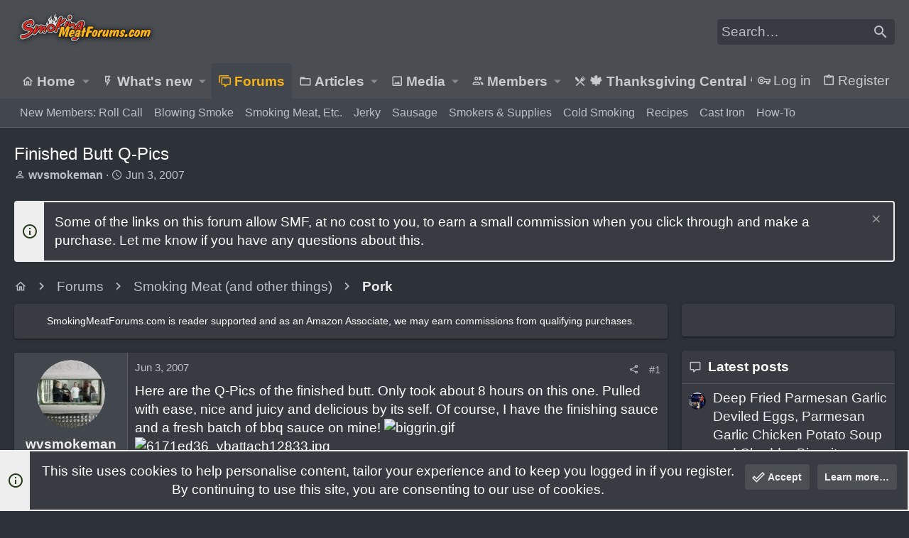

--- FILE ---
content_type: text/html; charset=utf-8
request_url: https://www.smokingmeatforums.com/threads/finished-butt-q-pics.54374/
body_size: 27238
content:
<!DOCTYPE html>











	
	




	<meta name="apple-mobile-web-app-title" content="SMF">
	
		<link rel="apple-touch-icon" href="/data/assets/logo/192transparentpig.png">
	



















	



















	











	

































	



























	






	




































<html id="XF" lang="en-US" dir="LTR"
	  style="font-size: 62.5%;"
	  data-app="public"
	  data-template="thread_view"
	  data-container-key="node-100"
	  data-content-key="thread-54374"
	  data-logged-in="false"
	  data-cookie-prefix="xf_"
	  data-csrf="1768702903,4514170a59c8a7694ebaffcbb12f1516"
	  class="has-no-js template-thread_view  uix_page--fixed uix_hasSectionLinks  uix_hasCrumbs uix_hasPageAction"
	   data-run-jobs="">
	<head>
		<meta charset="utf-8" />
		<meta name="p:domain_verify" content="bc3275d44a9c7799dcca63cba041e95e"/>
		<meta http-equiv="X-UA-Compatible" content="IE=Edge" />
		<meta name="viewport" content="width=device-width, initial-scale=1, viewport-fit=cover">
		
 
<!-- Raptive Head Tag Manual -->
<script data-no-optimize="1" data-cfasync="false">
(function(w, d) {
 w.adthrive = w.adthrive || {};
 w.adthrive.cmd = w.
 adthrive.cmd || [];
 w.adthrive.plugin = 'adthrive-ads-manual';
 w.adthrive.host = 'ads.adthrive.com';var s = d.createElement('script');
 s.async = true;
 s.referrerpolicy='no-referrer-when-downgrade';
 s.src = 'https://' + w.adthrive.host + '/sites/6197d2d81afc2f001b175cb2/ads.min.js?referrer=' + w.encodeURIComponent(w.location.href) + '&cb=' + (Math.floor(Math.random() * 100) + 1);
 var n = d.getElementsByTagName('script')[0];
 n.parentNode.insertBefore(s, n);
})(window, document);
</script>
<!-- End of Raptive Head Tag -->

    
		
		
		<script>
"use strict";(async(e,t)=>{if(location.search.indexOf("no-slick")>=0){return}let o;const c=()=>performance.now();let a=window.$slickBoot=window.$slickBoot||{};a.rt=e;a._es=c();a.ev="2.0.1";a.l=async(e,t)=>{try{let a=0;if(!o&&"caches"in self){o=await caches.open("slickstream-code")}if(o){let i=await o.match(e);if(!i){a=c();await o.add(e);i=await o.match(e);if(i&&!i.ok){i=undefined;o.delete(e)}}if(i){const e=i.headers.get("x-slickstream-consent");return{t:a,d:t?await i.blob():await i.json(),c:e||"na"}}}}catch(e){console.log(e)}return{}};const i=e=>new Request(e,{cache:"no-store"});if(!a.d){const o=i(`${e}/d/page-boot-data?site=${t}&url=${encodeURIComponent(location.href.split("#")[0])}`);let{t:n,d:s,c:l}=await a.l(o);if(s){if(s.bestBy<Date.now()){s=undefined}else if(n){a._bd=n;a.c=l}}if(!s){a._bd=c();const e=await fetch(o);const t=e.headers.get("x-slickstream-consent");a.c=t||"na";s=await e.json()}if(s){a.d=s;a.s="embed"}}if(a.d){let e=a.d.bootUrl;const{t:t,d:o}=await a.l(i(e),true);if(o){a.bo=e=URL.createObjectURL(o);if(t){a._bf=t}}else{a._bf=c()}const n=document.createElement("script");n.src=e;document.head.appendChild(n)}else{console.log("[Slick] Boot failed")}})
("https://app.slickstream.com","LXPFJM9P");
</script>

		

		<title>Finished Butt Q-Pics | Smoking Meat Forums - The Best Smoking Meat Forum On Earth!</title>
		<link rel="manifest" href="/webmanifest.php">
		
			<meta name="theme-color" content="#4a4e53" />
			<meta name="msapplication-TileColor" content="mix(rgb(239, 238, 238), #383c42, 10%)">
		
		<meta name="apple-mobile-web-app-title" content="SMF">
		
			<link rel="apple-touch-icon" href="/data/assets/logo/192transparentpig.png">
		

		
			
		<meta name="description" content="Here are the Q-Pics of the finished butt. Only took about 8 hours on this one. Pulled with ease, nice and juicy and delicious by its self. Of course, I have..." />
		<meta property="og:description" content="Here are the Q-Pics of the finished butt. Only took about 8 hours on this one. Pulled with ease, nice and juicy and delicious by its self. Of course, I have the finishing sauce and a fresh batch of bbq sauce on mine!" />
		<meta property="twitter:description" content="Here are the Q-Pics of the finished butt. Only took about 8 hours on this one. Pulled with ease, nice and juicy and delicious by its self. Of course, I have the finishing sauce and a fresh batch..." />
	
		
			<meta property="og:url" content="https://www.smokingmeatforums.com/threads/finished-butt-q-pics.54374/" />
		
			<link rel="canonical" href="https://www.smokingmeatforums.com/threads/finished-butt-q-pics.54374/" />
		

		
			
	
	
	<meta property="og:site_name" content="Smoking Meat Forums - The Best Smoking Meat Forum On Earth!" />


		
		
			
	
	
	<meta property="og:type" content="website" />


		
		
			
	
	
	
		<meta property="og:title" content="Finished Butt Q-Pics" />
		<meta property="twitter:title" content="Finished Butt Q-Pics" />
	


		
		
		
		

		
	

	

	
		
	

	<link rel="stylesheet" href="/css.php?css=public%3Anormalize.css%2Cpublic%3Afa.css%2Cpublic%3Acore.less%2Cpublic%3Aapp.less&amp;s=29&amp;l=1&amp;d=1768334570&amp;k=bb08a8432246cc11a0399d9847c03d7a2b62d850" />

	
		<link rel="preload" href="/styles/uix/fonts/icons/material-icons/fonts/materialdesignicons-webfont.woff2?v=6.9.96" as="font" type="font/woff2" crossorigin="anonymous" />
		<link rel="stylesheet" href="/styles/uix/fonts/icons/material-icons/css/materialdesignicons.min.css?d=1753875946" />	
	

	
	
	

	<link rel="stylesheet" href="/css.php?css=public%3Alightbox.less%2Cpublic%3Amessage.less%2Cpublic%3Anotices.less%2Cpublic%3Ashare_controls.less%2Cpublic%3Asiropu_ads_manager_ad.less%2Cpublic%3Astructured_list.less%2Cpublic%3AsvAlertImprovements.less%2Cpublic%3AsvLazyImageLoader.less%2Cpublic%3Ath_uix_threadStarterPost.less%2Cpublic%3Auix.less%2Cpublic%3Auix_extendedFooter.less%2Cpublic%3Auix_socialMedia.less%2Cpublic%3Awte_widget_default.less%2Cpublic%3Aextra.less&amp;s=29&amp;l=1&amp;d=1768334570&amp;k=4e8a308bd7a4a14a3b04023999a55ddb4b21eb65" />

	
	
		<script src="/js/xf/preamble.min.js?_v=6b04c7cd"></script>
	
	
	<meta name="apple-mobile-web-app-capable" content="yes">


		
			<link rel="icon" type="image/png" href="https://www.smokingmeatforums.com/styles/uix/images/sm-smf-favicon-32.png" sizes="32x32" />
		
		
		
	<script async src="https://www.googletagmanager.com/gtag/js?id=G-4SDER854BM"></script>
	<script>
		window.dataLayer = window.dataLayer || [];
		function gtag(){dataLayer.push(arguments);}
		gtag('js', new Date());
		gtag('config', 'G-4SDER854BM', {
			// 
			
			
		});
	</script>


		

		
		<meta name='impact-site-verification' value='7dc74d73-cb2d-4f3f-a58a-c5bc15ee0bbe' />
		<script async src="https://pagead2.googlesyndication.com/pagead/js/adsbygoogle.js?client=ca-pub-6660426925168120"
     crossorigin="anonymous"></script>
<script type="text/javascript" src="http://classic.avantlink.com/affiliate_app_confirm.php?mode=js&authResponse=734a9690e7f5cd86e53f1628009fccb85ae307cf"></script>
	
	

		
			
		

		
	


</head>

		<style>
	.p-pageWrapper .p-navSticky {
		top: 0 !important;
	}

	

	
	

	
	
	
		
			
			
				
			
		
	

	

	

		
		
		.uix_mainTabBar {top: 90px !important;}
		.uix_stickyBodyElement:not(.offCanvasMenu) {
			top: 110px !important;
			min-height: calc(100vh - 110px) !important;
		}
		.uix_sidebarInner .uix_sidebar--scroller {margin-top: 110px;}
		.uix_sidebarInner {margin-top: -110px;}
		.p-body-sideNavInner .uix_sidebar--scroller {margin-top: 110px;}
		.p-body-sideNavInner {margin-top: -110px;}
		.uix_stickyCategoryStrips {top: 110px !important;}
		#XF .u-anchorTarget {
			height: 110px;
			margin-top: -110px;
		}
	
		

		
			@media (max-width: 992px) {
		
				.p-sectionLinks {display: none;}

				

				.uix_mainTabBar {top: 50px !important;}
				.uix_stickyBodyElement:not(.offCanvasMenu) {
					top: 70px !important;
					min-height: calc(100vh - 70px) !important;
				}
				.uix_sidebarInner .uix_sidebar--scroller {margin-top: 70px;}
				.uix_sidebarInner {margin-top: -70px;}
				.p-body-sideNavInner .uix_sidebar--scroller {margin-top: 70px;}
				.p-body-sideNavInner {margin-top: -70px;}
				.uix_stickyCategoryStrips {top: 70px !important;}
				#XF .u-anchorTarget {
					height: 70px;
					margin-top: -70px;
				}

				
		
			}
		
	

	.uix_sidebarNav .uix_sidebar--scroller {max-height: calc(100vh - 70px);}
	
	
</style>


		<div id="jumpToTop"></div>

		

		<div class="uix_pageWrapper--fixed">
			<div class="p-pageWrapper" id="top">

				
					
	
	



					

					

					
						
						
							<header class="p-header" id="header">
								<div class="p-header-inner">
									
						
							<div class="p-header-content">
								
									
										
	
	<div class="p-header-logo p-header-logo--image">
		<a class="uix_logo" href="https://www.smokingmeatforums.com">
			
				<img src="/styles/uix/images/smf-logo-revised.png" srcset="/styles/uix/images/smf-logo-revised.png 2x" alt="Smoking Meat Forums - The Best Smoking Meat Forum On Earth!"
					 width="" height="" />
				
		</a>
		
	</div>


									

									
										<div class="p-nav-opposite">
											
												
		
			
				
				
					<div class="p-navgroup p-discovery">
						
							
	

							
	
		
		
			<div class="uix_searchBar">
				<div class="uix_searchBarInner">
					<form action="/search/search" method="post" class="uix_searchForm" data-xf-init="quick-search">
						<a class="uix_search--close">
							<i class="fa--xf far fa-window-close" aria-hidden="true"></i>
						</a>
						<input type="text" class="input js-uix_syncValue uix_searchInput uix_searchDropdown__trigger" autocomplete="off" data-uixsync="search" name="keywords" placeholder="Search…" aria-label="Search" data-menu-autofocus="true" />
						<a href="/search/"
						   class="uix_search--settings u-ripple"
						   data-xf-key="/"
						   aria-label="Search"
						   aria-expanded="false"
						   aria-haspopup="true"
						   title="Search">
							<i class="fa--xf far fa-cog" aria-hidden="true"></i>
						</a>
						<span class="uix_search--submit uix_searchIcon">
							<i class="fa--xf far fa-search" aria-hidden="true"></i>
						</span>
						<input type="hidden" name="_xfToken" value="1768702903,4514170a59c8a7694ebaffcbb12f1516" />
					</form>
				</div>

				

				
					<a href="/search/"
					   class="p-navgroup-link p-navgroup-link--iconic p-navgroup-link--search u-ripple js-uix_minimalSearch__target"
					   data-xf-click="menu"
					   aria-label="Search"
					   aria-expanded="false"
					   aria-haspopup="true"
					   title="Search">
						<i aria-hidden="true"></i>
					</a>
				

				<div class="menu menu--structural menu--wide" data-menu="menu" aria-hidden="true">
					<form action="/search/search" method="post"
						  class="menu-content"
						  data-xf-init="quick-search">
						<h3 class="menu-header">Search</h3>
						
						<div class="menu-row">
							
								<div class="inputGroup inputGroup--joined">
									<input type="text" class="input js-uix_syncValue" name="keywords" data-uixsync="search" placeholder="Search…" aria-label="Search" data-menu-autofocus="true" />
									
			<select name="constraints" class="js-quickSearch-constraint input" aria-label="Search within">
				<option value="">Everywhere</option>
<option value="{&quot;search_type&quot;:&quot;post&quot;}">Threads</option>
<option value="{&quot;search_type&quot;:&quot;post&quot;,&quot;c&quot;:{&quot;nodes&quot;:[100],&quot;child_nodes&quot;:1}}">This forum</option>
<option value="{&quot;search_type&quot;:&quot;post&quot;,&quot;c&quot;:{&quot;thread&quot;:54374}}">This thread</option>

			</select>
		
								</div>
								
						</div>

						
						<div class="menu-row">
							<label class="iconic"><input type="checkbox"  name="c[title_only]" value="1" /><i aria-hidden="true"></i><span class="iconic-label">Search titles only

										
											<span tabindex="0" role="button"
												  data-xf-init="tooltip" data-trigger="hover focus click" title="Tags will also be searched in content where tags are supported">

												<i class="fa--xf far fa-question-circle u-muted u-smaller" aria-hidden="true"></i>
											</span></span></label>

						</div>
						
						<div class="menu-row">
							<div class="inputGroup">
								<span class="inputGroup-text" id="ctrl_search_menu_by_member">By:</span>
								<input type="text" class="input" name="c[users]" data-xf-init="auto-complete" placeholder="Member" aria-labelledby="ctrl_search_menu_by_member" />
							</div>
						</div>
						

	
	

<div class="menu-footer">
							<span class="menu-footer-controls">
								<button type="submit" class="button--primary button button--icon button--icon--search"><span class="button-text">Search</span></button>
								<a href="/search/" class="button"><span class="button-text">Advanced search…</span></a>
							</span>
						</div>

						<input type="hidden" name="_xfToken" value="1768702903,4514170a59c8a7694ebaffcbb12f1516" />
					</form>
				</div>


				<div class="menu menu--structural menu--wide uix_searchDropdown__menu" aria-hidden="true">
					<form action="/search/search" method="post"
						  class="menu-content"
						  data-xf-init="quick-search">
						
						
							<div class="menu-row">

								<div class="inputGroup">
									<input name="keywords"
										   class="js-uix_syncValue"
										   data-uixsync="search"
										   placeholder="Search…"
										   aria-label="Search"
										   type="hidden" />
									
			<select name="constraints" class="js-quickSearch-constraint input" aria-label="Search within">
				<option value="">Everywhere</option>
<option value="{&quot;search_type&quot;:&quot;post&quot;}">Threads</option>
<option value="{&quot;search_type&quot;:&quot;post&quot;,&quot;c&quot;:{&quot;nodes&quot;:[100],&quot;child_nodes&quot;:1}}">This forum</option>
<option value="{&quot;search_type&quot;:&quot;post&quot;,&quot;c&quot;:{&quot;thread&quot;:54374}}">This thread</option>

			</select>
		
								</div>
							</div>
							

						
						<div class="menu-row">
							<label class="iconic"><input type="checkbox"  name="c[title_only]" value="1" /><i aria-hidden="true"></i><span class="iconic-label">Search titles only

										
											<span tabindex="0" role="button"
												  data-xf-init="tooltip" data-trigger="hover focus click" title="Tags will also be searched in content where tags are supported">

												<i class="fa--xf far fa-question-circle u-muted u-smaller" aria-hidden="true"></i>
											</span></span></label>

						</div>
						
						<div class="menu-row">
							<div class="inputGroup">
								<span class="inputGroup-text">By:</span>
								<input class="input" name="c[users]" data-xf-init="auto-complete" placeholder="Member" />
							</div>
						</div>
						

	
	

<div class="menu-footer">
							<span class="menu-footer-controls">
								<button type="submit" class="button--primary button button--icon button--icon--search"><span class="button-text">Search</span></button>
								<a href="/search/" class="button" rel="nofollow"><span class="button-text">Advanced…</span></a>
							</span>
						</div>

						<input type="hidden" name="_xfToken" value="1768702903,4514170a59c8a7694ebaffcbb12f1516" />
					</form>
				</div>
			</div>
		
	
	

						
					</div>
				
				
	

			
		
	
											
										</div>
									
								
							</div>
						
					
								</div>
							</header>
						
					
					

					
					
					

					
						<div class="p-navSticky p-navSticky--all " data-top-offset-breakpoints="
						[
							{
								&quot;breakpoint&quot;: &quot;0&quot;,
								&quot;offset&quot;: &quot;0&quot;
							}
							
							
						]
					" data-xf-init="sticky-header">
							
						<nav class="p-nav">
							<div class="p-nav-inner">
								
									
									
										
									
									<button type="button" class="button--plain p-nav-menuTrigger  badgeContainer button" data-badge="0" data-xf-click="off-canvas" data-menu=".js-headerOffCanvasMenu" role="button" tabindex="0" aria-label="Menu"><span class="button-text">
										<i aria-hidden="true"></i>
									</span></button>
									
								

								
	
	<div class="p-header-logo p-header-logo--image">
		<a class="uix_logo" href="https://www.smokingmeatforums.com">
			
				<img src="/styles/uix/images/smf-logo-revised.png" srcset="/styles/uix/images/smf-logo-revised.png 2x" alt="Smoking Meat Forums - The Best Smoking Meat Forum On Earth!"
					 width="" height="" />
				
		</a>
		
	</div>



								
									
										<div class="p-nav-scroller hScroller" data-xf-init="h-scroller" data-auto-scroll=".p-navEl.is-selected">
											<div class="hScroller-scroll">
												<ul class="p-nav-list js-offCanvasNavSource">
													
														<li>
															
	<div class="p-navEl u-ripple " data-has-children="true">
		
			
				
	
	<a href="https://www.smokingmeatforums.com"
			class="p-navEl-link p-navEl-link--splitMenu "
			
			
			data-nav-id="home"><span>Home</span></a>

				
					<a data-xf-key="1"
					   data-xf-click="menu"
					   data-menu-pos-ref="< .p-navEl"
					   class="p-navEl-splitTrigger"
					   role="button"
					   tabindex="0"
					   aria-label="Toggle expanded"
					   aria-expanded="false"
					   aria-haspopup="true">
					</a>
				
				
			
				
					<div class="menu menu--structural" data-menu="menu" aria-hidden="true">
						<div class="menu-content">
							
								
	
	
	<a href="/whats-new/posts/"
			class="menu-linkRow u-ripple u-indentDepth0 js-offCanvasCopy bold-links"
			
			
			data-nav-id="HomepageDefault"><span>What's New</span></a>

	

							
								
	
	
	<a href="/forums/"
			class="menu-linkRow u-ripple u-indentDepth0 js-offCanvasCopy bold-links"
			
			
			data-nav-id="HomepageDefaultForums"><span>Forums</span></a>

	

							
								
	
	
	<a href="https://amzn.to/48J6mxy"
			class="menu-linkRow u-ripple u-indentDepth0 js-offCanvasCopy bold-links"
			 target="_blank"
			
			data-nav-id="amazon"><span>Amazon</span></a>

	

							
								
	
	
	<a href="https://www.smokingmeatforums.com/account/upgrades"
			class="menu-linkRow u-ripple u-indentDepth0 js-offCanvasCopy bold-links"
			
			
			data-nav-id="upgradeMembership"><span>Ad-Free Browsing</span></a>

	

							
								
	
	
	<span 
			class="menu-linkRow u-ripple u-indentDepth0 js-offCanvasCopy "
			
			
			data-nav-id="learn"><span>Learn</span></span>

	
		
			
	
	
	<a href="https://www.smoking-meat.com/smoking-basics-ecourse"
			class="menu-linkRow u-ripple u-indentDepth1 js-offCanvasCopy "
			 target="_new"
			
			data-nav-id="smoking_basics_ecourse"><span>Smoking Basics eCourse</span></a>

	

		
			
	
	
	<a href="https://www.smoking-meat.com/subscribe"
			class="menu-linkRow u-ripple u-indentDepth1 js-offCanvasCopy "
			 target="_new"
			
			data-nav-id="smoking_meat_newsletter"><span>Get the Newsletter</span></a>

	

		
			
	
	
	<a href="https://www.smoking-meat.com"
			class="menu-linkRow u-ripple u-indentDepth1 js-offCanvasCopy "
			 target="_new"
			
			data-nav-id="sm_website"><span>Smoking-Meat.com</span></a>

	

		
			
	
	
	<a href="https://www.youtube.com/user/tulsajeff/videos"
			class="menu-linkRow u-ripple u-indentDepth1 js-offCanvasCopy "
			 target="_new"
			
			data-nav-id="jeffs_videos"><span>Jeff's Videos</span></a>

	

		
		
			<hr class="menu-separator" />
		
	

							
								
	
	
	<span 
			class="menu-linkRow u-ripple u-indentDepth0 js-offCanvasCopy "
			
			
			data-nav-id="jeffs_books"><span>Jeff's Books</span></span>

	
		
			
	
	
	<a href="https://amzn.to/3IH6J1d"
			class="menu-linkRow u-ripple u-indentDepth1 js-offCanvasCopy "
			 target="_new"
			
			data-nav-id="smoking_meat_book"><span>Smoking Meat: The Essential Guide</span></a>

	

		
			
	
	
	<a href="https://amzn.to/4nkY2bS"
			class="menu-linkRow u-ripple u-indentDepth1 js-offCanvasCopy "
			 target="_new"
			
			data-nav-id="smoke_wood_fire_book"><span>Smoke. Wood. Fire.</span></a>

	

		
			
	
	
	<a href="https://amzn.to/4mxbnN2"
			class="menu-linkRow u-ripple u-indentDepth1 js-offCanvasCopy "
			 target="_new"
			
			data-nav-id="srv1"><span>Smoker Recipes: Vol. 1</span></a>

	

		
		
			<hr class="menu-separator" />
		
	

							
								
	
	
	<span 
			class="menu-linkRow u-ripple u-indentDepth0 js-offCanvasCopy "
			
			
			data-nav-id="jeffs_products"><span>Jeff's Products</span></span>

	
		
			
	
	
	<a href="https://thinbluefoods.com/collections/all"
			class="menu-linkRow u-ripple u-indentDepth1 js-offCanvasCopy "
			 target="_new"
			
			data-nav-id="TBF"><span>Rubs & Sauce (bottled)</span></a>

	

		
			
	
	
	<a href="https://order.smoking-meat.com/collections/recipes"
			class="menu-linkRow u-ripple u-indentDepth1 js-offCanvasCopy "
			 target="_new"
			
			data-nav-id="rub_sauce_recipes"><span>Rubs & Sauce (recipes)</span></a>

	

		
		
			<hr class="menu-separator" />
		
	

							
						</div>
					</div>
				
			
			
			
		
			
	
</div>

														</li>
													
														<li>
															
	<div class="p-navEl u-ripple " data-has-children="true">
		
			
				
	
	<a href="/whats-new/posts/"
			class="p-navEl-link p-navEl-link--splitMenu "
			
			
			data-nav-id="whatsNew"><span>What's new</span></a>

				
					<a data-xf-key="2"
					   data-xf-click="menu"
					   data-menu-pos-ref="< .p-navEl"
					   class="p-navEl-splitTrigger"
					   role="button"
					   tabindex="0"
					   aria-label="Toggle expanded"
					   aria-expanded="false"
					   aria-haspopup="true">
					</a>
				
				
			
				
					<div class="menu menu--structural" data-menu="menu" aria-hidden="true">
						<div class="menu-content">
							
								
	
	
	<a href="/whats-new/posts/"
			class="menu-linkRow u-ripple u-indentDepth0 js-offCanvasCopy "
			 rel="nofollow"
			
			data-nav-id="whatsNewPosts"><span>New posts</span></a>

	

							
								
	
	
	<a href="/whats-new/media/"
			class="menu-linkRow u-ripple u-indentDepth0 js-offCanvasCopy "
			 rel="nofollow"
			
			data-nav-id="xfmgWhatsNewNewMedia"><span>New media</span></a>

	

							
								
	
	
	<a href="/whats-new/profile-posts/"
			class="menu-linkRow u-ripple u-indentDepth0 js-offCanvasCopy "
			 rel="nofollow"
			
			data-nav-id="whatsNewProfilePosts"><span>New profile posts</span></a>

	

							
								
	
	
	<a href="/whats-new/latest-activity"
			class="menu-linkRow u-ripple u-indentDepth0 js-offCanvasCopy "
			 rel="nofollow"
			
			data-nav-id="latestActivity"><span>Latest activity</span></a>

	

							
						</div>
					</div>
				
			
			
			
		
			
	
</div>

														</li>
													
														<li>
															
	<div class="p-navEl u-ripple is-selected" data-has-children="true">
		
			
				
	
	<a href="/forums/"
			class="p-navEl-link p-navEl-link--splitMenu "
			
			
			data-nav-id="forums"><span>Forums</span></a>

				
					<a data-xf-key="3"
					   data-xf-click="menu"
					   data-menu-pos-ref="< .p-navEl"
					   class="p-navEl-splitTrigger"
					   role="button"
					   tabindex="0"
					   aria-label="Toggle expanded"
					   aria-expanded="false"
					   aria-haspopup="true">
					</a>
				
				
			
				
					<div class="menu menu--structural" data-menu="menu" aria-hidden="true">
						<div class="menu-content">
							
								
	
	
	<a href="https://www.smokingmeatforums.com/forums/roll-call.133/"
			class="menu-linkRow u-ripple u-indentDepth0 js-offCanvasCopy "
			
			
			data-nav-id="roll_call"><span>New Members: Roll Call</span></a>

	

							
								
	
	
	<a href="https://www.smokingmeatforums.com/forums/blowing-smoke-around-the-smoker.3154/"
			class="menu-linkRow u-ripple u-indentDepth0 js-offCanvasCopy "
			
			
			data-nav-id="blowing_smoke"><span>Blowing Smoke</span></a>

	

							
								
	
	
	<a href="https://www.smokingmeatforums.com/forums/#smoking-meat-and-other-things.90"
			class="menu-linkRow u-ripple u-indentDepth0 js-offCanvasCopy "
			
			
			data-nav-id="smoking_meat"><span>Smoking Meat, Etc.</span></a>

	

							
								
	
	
	<a href="https://www.smokingmeatforums.com/forums/making-jerky.131/"
			class="menu-linkRow u-ripple u-indentDepth0 js-offCanvasCopy "
			
			
			data-nav-id="making_jerky"><span>Jerky</span></a>

	

							
								
	
	
	<a href="https://www.smokingmeatforums.com/forums/sausage.130/"
			class="menu-linkRow u-ripple u-indentDepth0 js-offCanvasCopy "
			
			
			data-nav-id="sausage"><span>Sausage</span></a>

	

							
								
	
	
	<a href="https://www.smokingmeatforums.com/forums/#smoking-supplies-equipment.92"
			class="menu-linkRow u-ripple u-indentDepth0 js-offCanvasCopy "
			
			
			data-nav-id="supplies_equipment"><span>Smokers & Supplies</span></a>

	

							
								
	
	
	<a href="https://www.smokingmeatforums.com/forums/#cold-smoking.2163"
			class="menu-linkRow u-ripple u-indentDepth0 js-offCanvasCopy "
			
			
			data-nav-id="cold_smoking"><span>Cold Smoking</span></a>

	

							
								
	
	
	<a href="https://www.smokingmeatforums.com/forums/#recipes-only.97"
			class="menu-linkRow u-ripple u-indentDepth0 js-offCanvasCopy "
			
			
			data-nav-id="recipes_only"><span>Recipes</span></a>

	

							
								
	
	
	<a href="https://www.smokingmeatforums.com/forums/#cast-iron-cooking.168"
			class="menu-linkRow u-ripple u-indentDepth0 js-offCanvasCopy "
			
			
			data-nav-id="cast_iron"><span>Cast Iron</span></a>

	

							
								
	
	
	<a href="https://www.smokingmeatforums.com/forums/how-to-use-the-forum.3187/"
			class="menu-linkRow u-ripple u-indentDepth0 js-offCanvasCopy "
			
			
			data-nav-id="forum_wiki"><span>How-To</span></a>

	

							
						</div>
					</div>
				
			
			
			
		
			
	
</div>

														</li>
													
														<li>
															
	<div class="p-navEl u-ripple " data-has-children="true">
		
			
				
	
	<a href="/ams/"
			class="p-navEl-link p-navEl-link--splitMenu "
			
			
			data-nav-id="xa_ams"><span>Articles</span></a>

				
					<a data-xf-key="4"
					   data-xf-click="menu"
					   data-menu-pos-ref="< .p-navEl"
					   class="p-navEl-splitTrigger"
					   role="button"
					   tabindex="0"
					   aria-label="Toggle expanded"
					   aria-expanded="false"
					   aria-haspopup="true">
					</a>
				
				
			
				
					<div class="menu menu--structural" data-menu="menu" aria-hidden="true">
						<div class="menu-content">
							
								
	
	
	<a href="/whats-new/ams-articles/"
			class="menu-linkRow u-ripple u-indentDepth0 js-offCanvasCopy "
			 rel="nofollow"
			
			data-nav-id="xa_amsNewArticles"><span>New articles</span></a>

	

							
								
	
	
	<a href="/whats-new/ams-comments/"
			class="menu-linkRow u-ripple u-indentDepth0 js-offCanvasCopy "
			 rel="nofollow"
			
			data-nav-id="xa_amsNewComments"><span>New comments</span></a>

	

							
								
	
	
	<a href="/search/?type=ams_article"
			class="menu-linkRow u-ripple u-indentDepth0 js-offCanvasCopy "
			
			
			data-nav-id="xa_amsSearchArticles"><span>Search articles</span></a>

	

							
						</div>
					</div>
				
			
			
			
		
			
	
</div>

														</li>
													
														<li>
															
	<div class="p-navEl u-ripple " data-has-children="true">
		
			
				
	
	<a href="/media/"
			class="p-navEl-link p-navEl-link--splitMenu "
			
			
			data-nav-id="xfmg"><span>Media</span></a>

				
					<a data-xf-key="5"
					   data-xf-click="menu"
					   data-menu-pos-ref="< .p-navEl"
					   class="p-navEl-splitTrigger"
					   role="button"
					   tabindex="0"
					   aria-label="Toggle expanded"
					   aria-expanded="false"
					   aria-haspopup="true">
					</a>
				
				
			
				
					<div class="menu menu--structural" data-menu="menu" aria-hidden="true">
						<div class="menu-content">
							
								
	
	
	<a href="/whats-new/media/"
			class="menu-linkRow u-ripple u-indentDepth0 js-offCanvasCopy "
			 rel="nofollow"
			
			data-nav-id="xfmgNewMedia"><span>New media</span></a>

	

							
								
	
	
	<a href="/whats-new/media-comments/"
			class="menu-linkRow u-ripple u-indentDepth0 js-offCanvasCopy "
			 rel="nofollow"
			
			data-nav-id="xfmgNewComments"><span>New comments</span></a>

	

							
								
	
	
	<a href="/search/?type=xfmg_media"
			class="menu-linkRow u-ripple u-indentDepth0 js-offCanvasCopy "
			
			
			data-nav-id="xfmgSearchMedia"><span>Search media</span></a>

	

							
						</div>
					</div>
				
			
			
			
		
			
	
</div>

														</li>
													
														<li>
															
	<div class="p-navEl u-ripple " data-has-children="true">
		
			
				
	
	<a href="/members/"
			class="p-navEl-link p-navEl-link--splitMenu "
			
			
			data-nav-id="members"><span>Members</span></a>

				
					<a data-xf-key="6"
					   data-xf-click="menu"
					   data-menu-pos-ref="< .p-navEl"
					   class="p-navEl-splitTrigger"
					   role="button"
					   tabindex="0"
					   aria-label="Toggle expanded"
					   aria-expanded="false"
					   aria-haspopup="true">
					</a>
				
				
			
				
					<div class="menu menu--structural" data-menu="menu" aria-hidden="true">
						<div class="menu-content">
							
								
	
	
	<a href="/online/"
			class="menu-linkRow u-ripple u-indentDepth0 js-offCanvasCopy "
			
			
			data-nav-id="currentVisitors"><span>Current visitors</span></a>

	

							
								
	
	
	<a href="/whats-new/profile-posts/"
			class="menu-linkRow u-ripple u-indentDepth0 js-offCanvasCopy "
			 rel="nofollow"
			
			data-nav-id="newProfilePosts"><span>New profile posts</span></a>

	

							
								
	
	
	<a href="/search/?type=profile_post"
			class="menu-linkRow u-ripple u-indentDepth0 js-offCanvasCopy "
			
			
			data-nav-id="searchProfilePosts"><span>Search profile posts</span></a>

	

							
						</div>
					</div>
				
			
			
			
		
			
	
</div>

														</li>
													
														<li>
															
	<div class="p-navEl u-ripple " >
		
			
				
	
	<a href="/forums/%F0%9F%8D%81-thanksgiving-central-%F0%9F%8D%81.3199/"
			class="p-navEl-link  "
			
			data-xf-key="7"
			data-nav-id="ThanksgivingCentral"><span>🍁 Thanksgiving Central 🍁</span></a>

				
				
			
			
			
		
			
	
</div>

														</li>
													
												</ul>
											</div>
										</div>
									

									
								

								
	


								
									<div class="p-nav-opposite">
										
											
		
			
				
					<div class="p-navgroup p-account p-navgroup--guest">
						
							
								
	
		
		
	
		
			<a href="/login/" class="p-navgroup-link p-navgroup-link--textual p-navgroup-link--logIn" data-xf-click="menu">
				<i></i>
				<span class="p-navgroup-linkText">Log in</span>
			</a>
			<div class="menu menu--structural menu--medium" data-menu="menu" aria-hidden="true" data-href="/login/"></div>
		
	
	
		
			<a href="/login/register" class="p-navgroup-link u-ripple p-navgroup-link--textual p-navgroup-link--register" data-xf-click="overlay" data-follow-redirects="on">
				<i></i>
				<span class="p-navgroup-linkText">Register</span>
			</a>
		
	

	

							
						
					</div>
				
				
					<div class="p-navgroup p-discovery">
						
							
	
		
	

							
	
		
		
			<div class="uix_searchBar">
				<div class="uix_searchBarInner">
					<form action="/search/search" method="post" class="uix_searchForm" data-xf-init="quick-search">
						<a class="uix_search--close">
							<i class="fa--xf far fa-window-close" aria-hidden="true"></i>
						</a>
						<input type="text" class="input js-uix_syncValue uix_searchInput uix_searchDropdown__trigger" autocomplete="off" data-uixsync="search" name="keywords" placeholder="Search…" aria-label="Search" data-menu-autofocus="true" />
						<a href="/search/"
						   class="uix_search--settings u-ripple"
						   data-xf-key="/"
						   aria-label="Search"
						   aria-expanded="false"
						   aria-haspopup="true"
						   title="Search">
							<i class="fa--xf far fa-cog" aria-hidden="true"></i>
						</a>
						<span class="uix_search--submit uix_searchIcon">
							<i class="fa--xf far fa-search" aria-hidden="true"></i>
						</span>
						<input type="hidden" name="_xfToken" value="1768702903,4514170a59c8a7694ebaffcbb12f1516" />
					</form>
				</div>

				

				
					<a href="/search/"
					   class="p-navgroup-link p-navgroup-link--iconic p-navgroup-link--search u-ripple js-uix_minimalSearch__target"
					   data-xf-click="menu"
					   aria-label="Search"
					   aria-expanded="false"
					   aria-haspopup="true"
					   title="Search">
						<i aria-hidden="true"></i>
					</a>
				

				<div class="menu menu--structural menu--wide" data-menu="menu" aria-hidden="true">
					<form action="/search/search" method="post"
						  class="menu-content"
						  data-xf-init="quick-search">
						<h3 class="menu-header">Search</h3>
						
						<div class="menu-row">
							
								<div class="inputGroup inputGroup--joined">
									<input type="text" class="input js-uix_syncValue" name="keywords" data-uixsync="search" placeholder="Search…" aria-label="Search" data-menu-autofocus="true" />
									
			<select name="constraints" class="js-quickSearch-constraint input" aria-label="Search within">
				<option value="">Everywhere</option>
<option value="{&quot;search_type&quot;:&quot;post&quot;}">Threads</option>
<option value="{&quot;search_type&quot;:&quot;post&quot;,&quot;c&quot;:{&quot;nodes&quot;:[100],&quot;child_nodes&quot;:1}}">This forum</option>
<option value="{&quot;search_type&quot;:&quot;post&quot;,&quot;c&quot;:{&quot;thread&quot;:54374}}">This thread</option>

			</select>
		
								</div>
								
						</div>

						
						<div class="menu-row">
							<label class="iconic"><input type="checkbox"  name="c[title_only]" value="1" /><i aria-hidden="true"></i><span class="iconic-label">Search titles only

										
											<span tabindex="0" role="button"
												  data-xf-init="tooltip" data-trigger="hover focus click" title="Tags will also be searched in content where tags are supported">

												<i class="fa--xf far fa-question-circle u-muted u-smaller" aria-hidden="true"></i>
											</span></span></label>

						</div>
						
						<div class="menu-row">
							<div class="inputGroup">
								<span class="inputGroup-text" id="ctrl_search_menu_by_member">By:</span>
								<input type="text" class="input" name="c[users]" data-xf-init="auto-complete" placeholder="Member" aria-labelledby="ctrl_search_menu_by_member" />
							</div>
						</div>
						

	
	

<div class="menu-footer">
							<span class="menu-footer-controls">
								<button type="submit" class="button--primary button button--icon button--icon--search"><span class="button-text">Search</span></button>
								<a href="/search/" class="button"><span class="button-text">Advanced search…</span></a>
							</span>
						</div>

						<input type="hidden" name="_xfToken" value="1768702903,4514170a59c8a7694ebaffcbb12f1516" />
					</form>
				</div>


				<div class="menu menu--structural menu--wide uix_searchDropdown__menu" aria-hidden="true">
					<form action="/search/search" method="post"
						  class="menu-content"
						  data-xf-init="quick-search">
						
						
							<div class="menu-row">

								<div class="inputGroup">
									<input name="keywords"
										   class="js-uix_syncValue"
										   data-uixsync="search"
										   placeholder="Search…"
										   aria-label="Search"
										   type="hidden" />
									
			<select name="constraints" class="js-quickSearch-constraint input" aria-label="Search within">
				<option value="">Everywhere</option>
<option value="{&quot;search_type&quot;:&quot;post&quot;}">Threads</option>
<option value="{&quot;search_type&quot;:&quot;post&quot;,&quot;c&quot;:{&quot;nodes&quot;:[100],&quot;child_nodes&quot;:1}}">This forum</option>
<option value="{&quot;search_type&quot;:&quot;post&quot;,&quot;c&quot;:{&quot;thread&quot;:54374}}">This thread</option>

			</select>
		
								</div>
							</div>
							

						
						<div class="menu-row">
							<label class="iconic"><input type="checkbox"  name="c[title_only]" value="1" /><i aria-hidden="true"></i><span class="iconic-label">Search titles only

										
											<span tabindex="0" role="button"
												  data-xf-init="tooltip" data-trigger="hover focus click" title="Tags will also be searched in content where tags are supported">

												<i class="fa--xf far fa-question-circle u-muted u-smaller" aria-hidden="true"></i>
											</span></span></label>

						</div>
						
						<div class="menu-row">
							<div class="inputGroup">
								<span class="inputGroup-text">By:</span>
								<input class="input" name="c[users]" data-xf-init="auto-complete" placeholder="Member" />
							</div>
						</div>
						

	
	

<div class="menu-footer">
							<span class="menu-footer-controls">
								<button type="submit" class="button--primary button button--icon button--icon--search"><span class="button-text">Search</span></button>
								<a href="/search/" class="button" rel="nofollow"><span class="button-text">Advanced…</span></a>
							</span>
						</div>

						<input type="hidden" name="_xfToken" value="1768702903,4514170a59c8a7694ebaffcbb12f1516" />
					</form>
				</div>
			</div>
		
	
	

						
					</div>
				
				
	

			
		
	
											
	
		
	
		
		
			<a aria-label="Toggle sidebar" href="javascript:;" class="uix_sidebarCanvasTrigger uix_sidebarTrigger__component p-navgroup-link" data-xf-init="tooltip" title="Sidebar">
				<i class="fa--xf far fa-ellipsis-v mdi mdi-dots-vertical" aria-hidden="true"></i>
				<span class="uix_sidebarTrigger--phrase">Toggle sidebar</span>
			</a>
		
	

	

										
									</div>
								
							</div>
							
						</nav>
					
							
		
			<div class="p-sectionLinks">
				<div class="pageContent">
					
						
							
								
								
								<div class="p-sectionLinks-inner hScroller" data-xf-init="h-scroller">
									<div class="hScroller-scroll">
										<ul class="p-sectionLinks-list">
											
												<li>
													
	<div class="p-navEl u-ripple " >
		
			
				
	
	<a href="https://www.smokingmeatforums.com/forums/roll-call.133/"
			class="p-navEl-link  "
			
			data-xf-key="alt+1"
			data-nav-id="roll_call"><span>New Members: Roll Call</span></a>

				
				
			
			
			
		
			
	
</div>

												</li>
											
												<li>
													
	<div class="p-navEl u-ripple " >
		
			
				
	
	<a href="https://www.smokingmeatforums.com/forums/blowing-smoke-around-the-smoker.3154/"
			class="p-navEl-link  "
			
			data-xf-key="alt+2"
			data-nav-id="blowing_smoke"><span>Blowing Smoke</span></a>

				
				
			
			
			
		
			
	
</div>

												</li>
											
												<li>
													
	<div class="p-navEl u-ripple " >
		
			
				
	
	<a href="https://www.smokingmeatforums.com/forums/#smoking-meat-and-other-things.90"
			class="p-navEl-link  "
			
			data-xf-key="alt+3"
			data-nav-id="smoking_meat"><span>Smoking Meat, Etc.</span></a>

				
				
			
			
			
		
			
	
</div>

												</li>
											
												<li>
													
	<div class="p-navEl u-ripple " >
		
			
				
	
	<a href="https://www.smokingmeatforums.com/forums/making-jerky.131/"
			class="p-navEl-link  "
			
			data-xf-key="alt+4"
			data-nav-id="making_jerky"><span>Jerky</span></a>

				
				
			
			
			
		
			
	
</div>

												</li>
											
												<li>
													
	<div class="p-navEl u-ripple " >
		
			
				
	
	<a href="https://www.smokingmeatforums.com/forums/sausage.130/"
			class="p-navEl-link  "
			
			data-xf-key="alt+5"
			data-nav-id="sausage"><span>Sausage</span></a>

				
				
			
			
			
		
			
	
</div>

												</li>
											
												<li>
													
	<div class="p-navEl u-ripple " >
		
			
				
	
	<a href="https://www.smokingmeatforums.com/forums/#smoking-supplies-equipment.92"
			class="p-navEl-link  "
			
			data-xf-key="alt+6"
			data-nav-id="supplies_equipment"><span>Smokers & Supplies</span></a>

				
				
			
			
			
		
			
	
</div>

												</li>
											
												<li>
													
	<div class="p-navEl u-ripple " >
		
			
				
	
	<a href="https://www.smokingmeatforums.com/forums/#cold-smoking.2163"
			class="p-navEl-link  "
			
			data-xf-key="alt+7"
			data-nav-id="cold_smoking"><span>Cold Smoking</span></a>

				
				
			
			
			
		
			
	
</div>

												</li>
											
												<li>
													
	<div class="p-navEl u-ripple " >
		
			
				
	
	<a href="https://www.smokingmeatforums.com/forums/#recipes-only.97"
			class="p-navEl-link  "
			
			data-xf-key="alt+8"
			data-nav-id="recipes_only"><span>Recipes</span></a>

				
				
			
			
			
		
			
	
</div>

												</li>
											
												<li>
													
	<div class="p-navEl u-ripple " >
		
			
				
	
	<a href="https://www.smokingmeatforums.com/forums/#cast-iron-cooking.168"
			class="p-navEl-link  "
			
			data-xf-key="alt+9"
			data-nav-id="cast_iron"><span>Cast Iron</span></a>

				
				
			
			
			
		
			
	
</div>

												</li>
											
												<li>
													
	<div class="p-navEl u-ripple " >
		
			
				
	
	<a href="https://www.smokingmeatforums.com/forums/how-to-use-the-forum.3187/"
			class="p-navEl-link  "
			
			data-xf-key="alt+10"
			data-nav-id="forum_wiki"><span>How-To</span></a>

				
				
			
			
			
		
			
	
</div>

												</li>
											
										</ul>
									</div>
								</div>
							
							
								<div class="p-nav-opposite">
									
										
										
	
		
	
		
		
			<a aria-label="Toggle sidebar" href="javascript:;" class="uix_sidebarCanvasTrigger uix_sidebarTrigger__component p-navgroup-link" data-xf-init="tooltip" title="Sidebar">
				<i class="fa--xf far fa-ellipsis-v mdi mdi-dots-vertical" aria-hidden="true"></i>
				<span class="uix_sidebarTrigger--phrase">Toggle sidebar</span>
			</a>
		
	

	

									
								</div>
							
						
					
				</div>
			</div>
			
	
						</div>
						

					

					
	

					
	

					
	

					
	

					
				

				
				<div class="offCanvasMenu offCanvasMenu--nav js-headerOffCanvasMenu" data-menu="menu" aria-hidden="true" data-ocm-builder="navigation">
					<div class="offCanvasMenu-backdrop" data-menu-close="true"></div>
					<div class="offCanvasMenu-content">
						
						<div class="sidePanel sidePanel--nav sidePanel--visitor">
	<div class="sidePanel__tabPanels">
		
		<div data-content="navigation" class="is-active sidePanel__tabPanel js-navigationTabPanel">
			
							<div class="offCanvasMenu-header">
								Menu
								<a class="offCanvasMenu-closer" data-menu-close="true" role="button" tabindex="0" aria-label="Close"></a>
							</div>
							
							<div class="js-offCanvasNavTarget"></div>
							
							
						
		</div>
		
		
		
	</div>
</div>

						
						<div class="offCanvasMenu-installBanner js-installPromptContainer" style="display: none;" data-xf-init="install-prompt">
							<div class="offCanvasMenu-installBanner-header">Install the app</div>
							<button type="button" class="js-installPromptButton button"><span class="button-text">Install</span></button>
							<template class="js-installTemplateIOS">
								<div class="overlay-title">How to install the app on iOS</div>
								<div class="block-body">
									<div class="block-row">
										<p>
											Follow along with the video below to see how to install our site as a web app on your home screen.
										</p>
										<p style="text-align: center">
											<img src="/styles/default/xenforo/add_to_home.gif" width="222" height="480" />
										</p>
										<p>
											<small><strong>Note:</strong> this_feature_currently_requires_accessing_site_using_safari</small>
										</p>
									</div>
								</div>
							</template>
						</div>
					</div>
				</div>

				
	
		
	
		
			
			<div class="p-body-header">
			
				<div class="pageContent">
					
						
							<div class="uix_headerInner">
								
				<div class="test">
									
										<div class="p-title ">
											
												
													<h1 class="p-title-value">Finished Butt Q-Pics</h1>
												
											
										</div>
									

									
										<div class="p-description">
	<ul class="listInline listInline--bullet">
		<li>
			<i class="fa--xf far fa-user" aria-hidden="true" title="Thread starter"></i>
			<span class="u-srOnly">Thread starter</span>

			<a href="/members/wvsmokeman.14620/" class="username  u-concealed" dir="auto" data-user-id="14620" data-xf-init="member-tooltip">wvsmokeman</a>
		</li>
		<li>
			<i class="fa--xf far fa-clock" aria-hidden="true" title="Start date"></i>
			<span class="u-srOnly">Start date</span>

			<a href="/threads/finished-butt-q-pics.54374/" class="u-concealed"><time  class="u-dt" dir="auto" datetime="2007-06-03T22:43:49-0500" data-time="1180928629" data-date-string="Jun 3, 2007" data-time-string="10:43 PM" title="Jun 3, 2007 at 10:43 PM">Jun 3, 2007</time></a>
		</li>
		
	</ul>
</div>
									
								</div>
			
							</div>
						
						
					
				</div>
			</div>
		
	

	


				<div class="p-body">

					

					<div class="p-body-inner ">
						
						<!--XF:EXTRA_OUTPUT-->


						
	
		
	
		
			
	
		
		
		

		<ul class="notices notices--block  js-notices"
			data-xf-init="notices"
			data-type="block"
			data-scroll-interval="6">

			
				
	<li class="notice js-notice notice--primary"
		data-notice-id="3"
		data-delay-duration="0"
		data-display-duration="0"
		data-auto-dismiss=""
		data-visibility="">
		
		<div class="uix_noticeInner">
			
			<div class="uix_noticeIcon">
				
					<i class="fa--xf far fa-info-circle" aria-hidden="true"></i>
				
			</div>

			
			<div class="notice-content">
				
					<a href="/account/dismiss-notice?notice_id=3" class="notice-dismiss js-noticeDismiss" data-xf-init="tooltip" title="Dismiss notice"></a>
				
				Some of the links on this forum allow SMF, at no cost to you, to earn a small commission when you click through and make a purchase. <a href="https://www.smokingmeatforums.com/misc/contact">Let me know</a> if you have any questions about this.</span>
			</div>
		</div>
	</li>

			
		</ul>
	

		

		
	

	


						
	


						
	


						
	
		
	
	

		
			
		

		
	


	
	
		<div class="breadcrumb ">
			<div class="pageContent">
				
					
						
							<ul class="p-breadcrumbs "
								itemscope itemtype="https://schema.org/BreadcrumbList">
								
									
		

		
		
		
			
			
	<li itemprop="itemListElement" itemscope itemtype="https://schema.org/ListItem">
		<a href="https://www.smokingmeatforums.com" itemprop="item">
			
				<i class="fa--xf far fa-home" aria-hidden="true"></i>
				<span style="display: none;" itemprop="name">Home</span>
				
		</a>
		<meta itemprop="position" content="1" />
	</li>

		

			
			
			
	<li itemprop="itemListElement" itemscope itemtype="https://schema.org/ListItem">
		<a href="/forums/" itemprop="item">
			
				<span itemprop="name">Forums</span>
			
		</a>
		<meta itemprop="position" content="2" />
	</li>

		
		
			
			
	<li itemprop="itemListElement" itemscope itemtype="https://schema.org/ListItem">
		<a href="/forums/#smoking-meat-and-other-things.90" itemprop="item">
			
				<span itemprop="name">Smoking Meat (and other things)</span>
			
		</a>
		<meta itemprop="position" content="3" />
	</li>

		
			
			
	<li itemprop="itemListElement" itemscope itemtype="https://schema.org/ListItem">
		<a href="/forums/pork.100/" itemprop="item">
			
				<span itemprop="name">Pork</span>
			
		</a>
		<meta itemprop="position" content="4" />
	</li>

		
	
								
							</ul>
						
					
				
			</div>
		</div>
	

	


	

		
			
		

		
	



	


						
	


						
	<noscript class="js-jsWarning"><div class="blockMessage blockMessage--important blockMessage--iconic u-noJsOnly">JavaScript is disabled. For a better experience, please enable JavaScript in your browser before proceeding.</div></noscript>

						
	<div class="blockMessage blockMessage--important blockMessage--iconic js-browserWarning" style="display: none">You are using an out of date browser. It  may not display this or other websites correctly.<br />You should upgrade or use an <a href="https://www.google.com/chrome/" target="_blank" rel="noopener">alternative browser</a>.</div>



						<div uix_component="MainContainer" class="uix_contentWrapper">

							
	


							
	

		
			
		

		
	


							
	

							
	

							
	

							
	


							<div class="p-body-main p-body-main--withSidebar ">
								
								

								
	

								<div uix_component="MainContent" class="p-body-content">
									<!-- ABOVE MAIN CONTENT -->
									
	

									
	

									
	

									
	

									
	

									

<div class="p-body-pageContent">
										
	

										
	

										
	

										
	

										
	

										














	
	
	
		
	
	
	


	
	
	
		
	
	
	


	
	
		
	
	
	


	
	
















	

	
		
	








	

		
			
		

		
	





	<div class="block">
		<div class="block-container"  data-widget-id="55" data-widget-key="affiliate_disclosure" data-widget-definition="html">
			
			<div class="block-body block-row">
				<div style="text-align: center; font-size: 14px;">
	SmokingMeatForums.com is reader supported and as an Amazon Associate, we may earn commissions from qualifying purchases.
</div>
			</div>
		</div>
	</div>












<div class="block block--messages" data-xf-init="" data-type="post" data-href="/inline-mod/" data-search-target="*">

	<span class="u-anchorTarget" id="posts"></span>

	
		
	

	

	<div class="block-outer"></div>

	

	
		
	<div class="block-outer js-threadStatusField"></div>

	

	<div class="block-container lbContainer"
		data-xf-init="lightbox select-to-quote"
		data-message-selector=".js-post"
		data-lb-id="thread-54374"
		data-lb-universal="1">

		<div class="block-body js-replyNewMessageContainer">
			
				




	

		
			
		

		
	



					

					
						

	
	


	

	

	

	
	<article class="message    message-threadStarterPost message--post message--thfeature_firstPost  js-post js-inlineModContainer  "
			 data-author="wvsmokeman"
			 data-content="post-50948"
			 id="js-post-50948"
			>

			

		<span class="u-anchorTarget" id="post-50948"></span>

		
			<div class="message-inner">
				
					<div class="message-cell message-cell--user">
						

	<section  class="message-user userExtra--expand">
		
		
		
		<div class="message-avatar ">
			<div class="message-avatar-wrapper">
				
					<a href="/members/wvsmokeman.14620/" class="avatar avatar--m" data-user-id="14620" data-xf-init="member-tooltip">
			<img src="/data/avatars/m/14/14620.jpg?1507074745"  alt="wvsmokeman" class="avatar-u14620-m" width="96" height="96" loading="lazy" /> 
		</a>
				
				
			</div>
		</div>
		<div class="uix_messagePostBitWrapper">
			<div class="message-userDetails">
				<h4 class="message-name"><a href="/members/wvsmokeman.14620/" class="username " dir="auto" data-user-id="14620" data-xf-init="member-tooltip">wvsmokeman</a></h4>
				<h5 class="userTitle message-userTitle" dir="auto">Smoking Fanatic</h5>
				
				
					
						<div class="userBanner message-userBanner uix_userBanner--op">
							<span class="userBanner-before"></span>
								<strong>Original poster</strong>
							<span class="userBanner-after"></span>
						</div>
					
				
				<div class="userBanner userBanner userBanner--yellow message-userBanner" itemprop="jobTitle"><span class="userBanner-before"></span><strong>OTBS Member</strong><span class="userBanner-after"></span></div>

				
			</div>
			
			
				
				
					
							<div class="message-userExtras">
								
									
										<dl class="pairs pairs--justified">
											
												<dt>
													<span data-xf-init="tooltip" title="Joined">
														<i class="fa--xf far fa-user" aria-hidden="true"></i>
													</span>
												</dt>
											
											<dd>Sep 17, 2006</dd>
										</dl>
									
									
										<dl class="pairs pairs--justified">
											
												<dt>
													<span data-xf-init="tooltip" title="Messages">
														<i class="fa--xf far fa-comments" aria-hidden="true"></i>
													</span>
												</dt>
												
											<dd>925</dd>
										</dl>
									
									
									
										<dl class="pairs pairs--justified">
											
												<dt>
													<span data-xf-init="tooltip" title="Reaction score">
														<i class="fa--xf far fa-thumbs-up" aria-hidden="true"></i>
													</span>
												</dt>
												
											<dd>11</dd>
										</dl>
									
									
									
									
										<dl class="pairs pairs--justified">
											
												<dt>
													<span data-xf-init="tooltip" title="Location">
														<i class="fa--xf far fa-map-marker" aria-hidden="true"></i>
													</span>
												</dt>
											
											<dd data-xf-init="tooltip" title="West Virginia">
												
													<a href="/misc/location-info?location=West+Virginia" rel="nofollow noreferrer" target="_blank" class="u-concealed">West Virginia</a>
												
											</dd>
										</dl>
									
									
									
										

	

										
											

	

										
									
								
							</div>
						
				
			
		</div>
		<span class="message-userArrow"></span>
	</section>

					</div>
				

				
					<div class="message-cell message-cell--main">
						
							<div class="message-main uix_messageContent js-quickEditTarget">

								
									

	<header class="message-attribution message-attribution--split">
		<ul class="message-attribution-main listInline ">
			
			<li class="u-concealed">
				<a href="/threads/finished-butt-q-pics.54374/post-50948" rel="nofollow">
					<time  class="u-dt" dir="auto" datetime="2007-06-03T22:43:49-0500" data-time="1180928629" data-date-string="Jun 3, 2007" data-time-string="10:43 PM" title="Jun 3, 2007 at 10:43 PM" itemprop="datePublished">Jun 3, 2007</time>
				</a>
			</li>
			
			
		</ul>

		<ul class="message-attribution-opposite message-attribution-opposite--list ">
			
			<li>
				<a href="/threads/finished-butt-q-pics.54374/post-50948"
					class="message-attribution-gadget"
					data-xf-init="share-tooltip"
					data-href="/posts/50948/share"
					aria-label="Share"
					rel="nofollow">
					<i class="fa--xf far fa-share-alt" aria-hidden="true"></i>
				</a>
			</li>
			
			
				<li>
					<a href="/threads/finished-butt-q-pics.54374/post-50948" rel="nofollow">
						#1
					</a>
				</li>
			
		</ul>
	</header>

								

								<div class="message-content js-messageContent">
									

										
											
	
	
	

										

										
											
	
	
	<div class="message-userContent lbContainer js-lbContainer "
		 data-lb-id="post-50948"
		 data-lb-caption-desc="wvsmokeman &middot; Jun 3, 2007 at 10:43 PM">

		
			

	

		

		<article class="message-body js-selectToQuote">
			
				
			
			
			<div >
				
					

	

		
			
		

		
	

<div class="bbWrapper">Here are the Q-Pics of the finished butt. Only took about 8 hours on this one. Pulled with ease, nice and juicy and delicious by its self. Of course, I have the finishing sauce and a fresh batch of bbq sauce on mine! <script class="js-extraPhrases" type="application/json">
			{
				"lightbox_close": "Close",
				"lightbox_next": "Next",
				"lightbox_previous": "Previous",
				"lightbox_error": "The requested content cannot be loaded. Please try again later.",
				"lightbox_start_slideshow": "Start slideshow",
				"lightbox_stop_slideshow": "Stop slideshow",
				"lightbox_full_screen": "Full screen",
				"lightbox_thumbnails": "Thumbnails",
				"lightbox_download": "Download",
				"lightbox_share": "Share",
				"lightbox_zoom": "Zoom",
				"lightbox_new_window": "New window",
				"lightbox_toggle_sidebar": "Toggle sidebar"
			}
			</script>
		
		
	


	<div class="bbImageWrapper  lazyload js-lbImage" title="biggrin.gif"
		data-src="https://statich.smokingmeatforums.com/smilies/biggrin.gif" data-lb-sidebar-href="" data-lb-caption-extra-html="" data-single-image="1">
		
<img src="[data-uri]" data-src="https://statich.smokingmeatforums.com/smilies/biggrin.gif"
			data-url="https://statich.smokingmeatforums.com/smilies/biggrin.gif"
			class="bbImage lazyload"
			data-zoom-target="1"
			style=""
			alt="biggrin.gif"
			title=""
			width="" height=""  />

<noscript><img src="https://statich.smokingmeatforums.com/smilies/biggrin.gif"
			data-url="https://statich.smokingmeatforums.com/smilies/biggrin.gif"
			class="bbImage"
			data-zoom-target="1"
			style=""
			alt="biggrin.gif"
			title=""
			width="" height=""  /></noscript>


	</div><br />
<div class="bbImageWrapper  js-lbImage" title="6171ed36_vbattach12833.jpg"
		data-src="https://www.smokingmeatforums.com/attachments/6171ed36_vbattach12833-jpg.416223/" data-lb-sidebar-href="" data-lb-caption-extra-html="" data-single-image="1">
		
<img src="data:image/svg+xml;charset=utf-8,%3Csvg xmlns%3D'http%3A%2F%2Fwww.w3.org%2F2000%2Fsvg' width='320' height='240' viewBox%3D'0 0 320 240'%2F%3E" data-src="https://www.smokingmeatforums.com/attachments/6171ed36_vbattach12833-jpg.416223/"
			data-url=""
			class="bbImage lazyload"
			data-zoom-target="1"
			style=""
			alt="6171ed36_vbattach12833.jpg"
			title="6171ed36_vbattach12833.jpg"
			width="320" height="240"  />

<noscript><img src="https://www.smokingmeatforums.com/attachments/6171ed36_vbattach12833-jpg.416223/"
			data-url=""
			class="bbImage"
			data-zoom-target="1"
			style=""
			alt="6171ed36_vbattach12833.jpg"
			title="6171ed36_vbattach12833.jpg"
			width="320" height="240"  /></noscript>


	</div><br />
<div class="bbImageWrapper  js-lbImage" title="d2a130dc_vbattach12832.jpg"
		data-src="https://www.smokingmeatforums.com/attachments/d2a130dc_vbattach12832-jpg.416224/" data-lb-sidebar-href="" data-lb-caption-extra-html="" data-single-image="1">
		
<img src="data:image/svg+xml;charset=utf-8,%3Csvg xmlns%3D'http%3A%2F%2Fwww.w3.org%2F2000%2Fsvg' width='320' height='240' viewBox%3D'0 0 320 240'%2F%3E" data-src="https://www.smokingmeatforums.com/attachments/d2a130dc_vbattach12832-jpg.416224/"
			data-url=""
			class="bbImage lazyload"
			data-zoom-target="1"
			style=""
			alt="d2a130dc_vbattach12832.jpg"
			title="d2a130dc_vbattach12832.jpg"
			width="320" height="240"  />

<noscript><img src="https://www.smokingmeatforums.com/attachments/d2a130dc_vbattach12832-jpg.416224/"
			data-url=""
			class="bbImage"
			data-zoom-target="1"
			style=""
			alt="d2a130dc_vbattach12832.jpg"
			title="d2a130dc_vbattach12832.jpg"
			width="320" height="240"  /></noscript>


	</div></div>

	

		
			
		

		
	

				
			</div>
			
			<div class="js-selectToQuoteEnd">&nbsp;</div>
			
				
			
		</article>

		
			

	

		

		
			
	

		
	</div>

										

										
											
	

										

										
											
	

		
			
		

		
	


	


	

		
			
		

		
	

										

									
								</div>

								<div class="reactionsBar js-reactionsList ">
									
								</div>

								
									
	<footer class="message-footer">
		

		

		<div class="js-historyTarget message-historyTarget toggleTarget" data-href="trigger-href"></div>
	</footer>

								
							</div>

						
					</div>
				
			</div>
		
	</article>

	
	

					

					

				

	

		
			
		

		
	








	

		
			
		

		
	



					

					
						

	
	


	

	

	
	<article class="message   message--post   js-post js-inlineModContainer  "
			 data-author="deejaydebi"
			 data-content="post-50950"
			 id="js-post-50950"
			itemscope itemtype="https://schema.org/Comment" itemid="https://www.smokingmeatforums.com/posts/50950/">

			
				<meta itemprop="mainEntity" itemscope itemtype="https://schema.org/DiscussionForumPosting" itemid="https://www.smokingmeatforums.com/threads/finished-butt-q-pics.54374/" />
			

		<span class="u-anchorTarget" id="post-50950"></span>

		
			<div class="message-inner">
				
					<div class="message-cell message-cell--user">
						

	<section itemprop="author" itemscope itemtype="https://schema.org/Person" itemid="https://www.smokingmeatforums.com/members/deejaydebi.14802/" class="message-user userExtra--expand">
		
		
			<meta itemprop="url" content="https://www.smokingmeatforums.com/members/deejaydebi.14802/" />
		
		
		<div class="message-avatar ">
			<div class="message-avatar-wrapper">
				
					<a href="/members/deejaydebi.14802/" class="avatar avatar--m" data-user-id="14802" data-xf-init="member-tooltip">
			<img src="/data/avatars/m/14/14802.jpg?1507074745"  alt="deejaydebi" class="avatar-u14802-m" width="96" height="96" loading="lazy" itemprop="image" /> 
		</a>
				
				
			</div>
		</div>
		<div class="uix_messagePostBitWrapper">
			<div class="message-userDetails">
				<h4 class="message-name"><a href="/members/deejaydebi.14802/" class="username " dir="auto" data-user-id="14802" data-xf-init="member-tooltip"><span itemprop="name">deejaydebi</span></a></h4>
				<h5 class="userTitle message-userTitle" dir="auto" itemprop="jobTitle">Legendary Pitmaster</h5>
				
				
				

	

				
			</div>
			
			
				
				
					
							<div class="message-userExtras">
								
									
										<dl class="pairs pairs--justified">
											
												<dt>
													<span data-xf-init="tooltip" title="Joined">
														<i class="fa--xf far fa-user" aria-hidden="true"></i>
													</span>
												</dt>
											
											<dd>Nov 18, 2006</dd>
										</dl>
									
									
										<dl class="pairs pairs--justified">
											
												<dt>
													<span data-xf-init="tooltip" title="Messages">
														<i class="fa--xf far fa-comments" aria-hidden="true"></i>
													</span>
												</dt>
												
											<dd>7,994</dd>
										</dl>
									
									
									
										<dl class="pairs pairs--justified">
											
												<dt>
													<span data-xf-init="tooltip" title="Reaction score">
														<i class="fa--xf far fa-thumbs-up" aria-hidden="true"></i>
													</span>
												</dt>
												
											<dd>26</dd>
										</dl>
									
									
									
									
										<dl class="pairs pairs--justified">
											
												<dt>
													<span data-xf-init="tooltip" title="Location">
														<i class="fa--xf far fa-map-marker" aria-hidden="true"></i>
													</span>
												</dt>
											
											<dd data-xf-init="tooltip" title="Connecticut">
												
													<a href="/misc/location-info?location=Connecticut" rel="nofollow noreferrer" target="_blank" class="u-concealed">Connecticut</a>
												
											</dd>
										</dl>
									
									
									
										

	

										
											

	

										
									
								
							</div>
						
				
			
		</div>
		<span class="message-userArrow"></span>
	</section>

					</div>
				

				
					<div class="message-cell message-cell--main">
						
							<div class="message-main uix_messageContent js-quickEditTarget">

								
									

	<header class="message-attribution message-attribution--split">
		<ul class="message-attribution-main listInline ">
			
			<li class="u-concealed">
				<a href="/threads/finished-butt-q-pics.54374/post-50950" rel="nofollow">
					<time  class="u-dt" dir="auto" datetime="2007-06-03T22:45:19-0500" data-time="1180928719" data-date-string="Jun 3, 2007" data-time-string="10:45 PM" title="Jun 3, 2007 at 10:45 PM" itemprop="datePublished">Jun 3, 2007</time>
				</a>
			</li>
			
			
		</ul>

		<ul class="message-attribution-opposite message-attribution-opposite--list ">
			
			<li>
				<a href="/threads/finished-butt-q-pics.54374/post-50950"
					class="message-attribution-gadget"
					data-xf-init="share-tooltip"
					data-href="/posts/50950/share"
					aria-label="Share"
					rel="nofollow">
					<i class="fa--xf far fa-share-alt" aria-hidden="true"></i>
				</a>
			</li>
			
			
				<li>
					<a href="/threads/finished-butt-q-pics.54374/post-50950" rel="nofollow">
						#2
					</a>
				</li>
			
		</ul>
	</header>

								

								<div class="message-content js-messageContent">
									

										
											
	
	
	

										

										
											
	
	
	<div class="message-userContent lbContainer js-lbContainer "
		 data-lb-id="post-50950"
		 data-lb-caption-desc="deejaydebi &middot; Jun 3, 2007 at 10:45 PM">

		

		<article class="message-body js-selectToQuote">
			
				
			
			
			<div itemprop="text">
				
					

	

		
			
		

		
	

<div class="bbWrapper">Yummmmmmmmmm just look how juicey it is! Good job!<br />
<br />
<div class="bbImageWrapper  lazyload js-lbImage" title="PDT_Armataz_01_34.gif"
		data-src="https://statich.smokingmeatforums.com/smilies/PDT_Armataz_01_34.gif" data-lb-sidebar-href="" data-lb-caption-extra-html="" data-single-image="1">
		
<img src="[data-uri]" data-src="https://statich.smokingmeatforums.com/smilies/PDT_Armataz_01_34.gif"
			data-url="https://statich.smokingmeatforums.com/smilies/PDT_Armataz_01_34.gif"
			class="bbImage lazyload"
			data-zoom-target="1"
			style=""
			alt="PDT_Armataz_01_34.gif"
			title=""
			width="" height=""  />

<noscript><img src="https://statich.smokingmeatforums.com/smilies/PDT_Armataz_01_34.gif"
			data-url="https://statich.smokingmeatforums.com/smilies/PDT_Armataz_01_34.gif"
			class="bbImage"
			data-zoom-target="1"
			style=""
			alt="PDT_Armataz_01_34.gif"
			title=""
			width="" height=""  /></noscript>


	</div></div>

	

		
			
		

		
	

				
			</div>
			
			<div class="js-selectToQuoteEnd">&nbsp;</div>
			
				
			
		</article>

		

		
	</div>

										

										
											
	

										

										
											
	

		
			
		

		
	


	


	

		
			
		

		
	

										

									
								</div>

								<div class="reactionsBar js-reactionsList ">
									
								</div>

								
									
	<footer class="message-footer">
		

		

		<div class="js-historyTarget message-historyTarget toggleTarget" data-href="trigger-href"></div>
	</footer>

								
							</div>

						
					</div>
				
			</div>
		
	</article>

	
	

					

					

				

	

		
			
		

		
	








	

		
			
		

		
	



					

					
						

	
	


	

	

	
	<article class="message   message--post   js-post js-inlineModContainer  "
			 data-author="hillbillysmoker"
			 data-content="post-50956"
			 id="js-post-50956"
			itemscope itemtype="https://schema.org/Comment" itemid="https://www.smokingmeatforums.com/posts/50956/">

			
				<meta itemprop="mainEntity" itemscope itemtype="https://schema.org/DiscussionForumPosting" itemid="https://www.smokingmeatforums.com/threads/finished-butt-q-pics.54374/" />
			

		<span class="u-anchorTarget" id="post-50956"></span>

		
			<div class="message-inner">
				
					<div class="message-cell message-cell--user">
						

	<section itemprop="author" itemscope itemtype="https://schema.org/Person" itemid="https://www.smokingmeatforums.com/members/hillbillysmoker.15378/" class="message-user userExtra--expand">
		
		
			<meta itemprop="url" content="https://www.smokingmeatforums.com/members/hillbillysmoker.15378/" />
		
		
		<div class="message-avatar ">
			<div class="message-avatar-wrapper">
				
					<a href="/members/hillbillysmoker.15378/" class="avatar avatar--m" data-user-id="15378" data-xf-init="member-tooltip">
			<img src="/data/avatars/m/15/15378.jpg?1507074756"  alt="hillbillysmoker" class="avatar-u15378-m" width="96" height="96" loading="lazy" itemprop="image" /> 
		</a>
				
				
			</div>
		</div>
		<div class="uix_messagePostBitWrapper">
			<div class="message-userDetails">
				<h4 class="message-name"><a href="/members/hillbillysmoker.15378/" class="username " dir="auto" data-user-id="15378" data-xf-init="member-tooltip"><span itemprop="name">hillbillysmoker</span></a></h4>
				<h5 class="userTitle message-userTitle" dir="auto" itemprop="jobTitle">Master of the Pit</h5>
				
				
				<div class="userBanner userBanner userBanner--yellow message-userBanner" itemprop="jobTitle"><span class="userBanner-before"></span><strong>OTBS Member</strong><span class="userBanner-after"></span></div>

	

				
			</div>
			
			
				
				
					
							<div class="message-userExtras">
								
									
										<dl class="pairs pairs--justified">
											
												<dt>
													<span data-xf-init="tooltip" title="Joined">
														<i class="fa--xf far fa-user" aria-hidden="true"></i>
													</span>
												</dt>
											
											<dd>Feb 7, 2007</dd>
										</dl>
									
									
										<dl class="pairs pairs--justified">
											
												<dt>
													<span data-xf-init="tooltip" title="Messages">
														<i class="fa--xf far fa-comments" aria-hidden="true"></i>
													</span>
												</dt>
												
											<dd>1,078</dd>
										</dl>
									
									
									
										<dl class="pairs pairs--justified">
											
												<dt>
													<span data-xf-init="tooltip" title="Reaction score">
														<i class="fa--xf far fa-thumbs-up" aria-hidden="true"></i>
													</span>
												</dt>
												
											<dd>10</dd>
										</dl>
									
									
									
									
										<dl class="pairs pairs--justified">
											
												<dt>
													<span data-xf-init="tooltip" title="Location">
														<i class="fa--xf far fa-map-marker" aria-hidden="true"></i>
													</span>
												</dt>
											
											<dd data-xf-init="tooltip" title="Cabins, WV">
												
													<a href="/misc/location-info?location=Cabins%2C+WV" rel="nofollow noreferrer" target="_blank" class="u-concealed">Cabins, WV</a>
												
											</dd>
										</dl>
									
									
									
										

	

										
											

	

										
									
								
							</div>
						
				
			
		</div>
		<span class="message-userArrow"></span>
	</section>

					</div>
				

				
					<div class="message-cell message-cell--main">
						
							<div class="message-main uix_messageContent js-quickEditTarget">

								
									

	<header class="message-attribution message-attribution--split">
		<ul class="message-attribution-main listInline ">
			
			<li class="u-concealed">
				<a href="/threads/finished-butt-q-pics.54374/post-50956" rel="nofollow">
					<time  class="u-dt" dir="auto" datetime="2007-06-03T22:51:27-0500" data-time="1180929087" data-date-string="Jun 3, 2007" data-time-string="10:51 PM" title="Jun 3, 2007 at 10:51 PM" itemprop="datePublished">Jun 3, 2007</time>
				</a>
			</li>
			
			
		</ul>

		<ul class="message-attribution-opposite message-attribution-opposite--list ">
			
			<li>
				<a href="/threads/finished-butt-q-pics.54374/post-50956"
					class="message-attribution-gadget"
					data-xf-init="share-tooltip"
					data-href="/posts/50956/share"
					aria-label="Share"
					rel="nofollow">
					<i class="fa--xf far fa-share-alt" aria-hidden="true"></i>
				</a>
			</li>
			
			
				<li>
					<a href="/threads/finished-butt-q-pics.54374/post-50956" rel="nofollow">
						#3
					</a>
				</li>
			
		</ul>
	</header>

								

								<div class="message-content js-messageContent">
									

										
											
	
	
	

										

										
											
	
	
	<div class="message-userContent lbContainer js-lbContainer "
		 data-lb-id="post-50956"
		 data-lb-caption-desc="hillbillysmoker &middot; Jun 3, 2007 at 10:51 PM">

		

		<article class="message-body js-selectToQuote">
			
				
			
			
			<div itemprop="text">
				
					

	

		
			
		

		
	

<div class="bbWrapper">You represent us mountain folk well.  That is gorgeous pulled meat.  Congrats on your success.</div>

	

		
			
		

		
	

				
			</div>
			
			<div class="js-selectToQuoteEnd">&nbsp;</div>
			
				
			
		</article>

		

		
	</div>

										

										
											
	

										

										
											
	

		
			
		

		
	


	


	

		
			
		

		
	

										

									
								</div>

								<div class="reactionsBar js-reactionsList ">
									
								</div>

								
									
	<footer class="message-footer">
		

		

		<div class="js-historyTarget message-historyTarget toggleTarget" data-href="trigger-href"></div>
	</footer>

								
							</div>

						
					</div>
				
			</div>
		
	</article>

	
	

					

					

				

	

		
			
		

		
	








	

		
			
		

		
	



					

					
						

	
	


	

	

	
	<article class="message   message--post   js-post js-inlineModContainer  "
			 data-author="dacdots"
			 data-content="post-50962"
			 id="js-post-50962"
			itemscope itemtype="https://schema.org/Comment" itemid="https://www.smokingmeatforums.com/posts/50962/">

			
				<meta itemprop="mainEntity" itemscope itemtype="https://schema.org/DiscussionForumPosting" itemid="https://www.smokingmeatforums.com/threads/finished-butt-q-pics.54374/" />
			

		<span class="u-anchorTarget" id="post-50962"></span>

		
			<div class="message-inner">
				
					<div class="message-cell message-cell--user">
						

	<section itemprop="author" itemscope itemtype="https://schema.org/Person" itemid="https://www.smokingmeatforums.com/members/dacdots.13599/" class="message-user userExtra--expand">
		
		
			<meta itemprop="url" content="https://www.smokingmeatforums.com/members/dacdots.13599/" />
		
		
		<div class="message-avatar ">
			<div class="message-avatar-wrapper">
				
					<a href="/members/dacdots.13599/" class="avatar avatar--m" data-user-id="13599" data-xf-init="member-tooltip">
			<img src="/data/avatars/m/13/13599.jpg?1507074725"  alt="dacdots" class="avatar-u13599-m" width="96" height="96" loading="lazy" itemprop="image" /> 
		</a>
				
				
			</div>
		</div>
		<div class="uix_messagePostBitWrapper">
			<div class="message-userDetails">
				<h4 class="message-name"><a href="/members/dacdots.13599/" class="username " dir="auto" data-user-id="13599" data-xf-init="member-tooltip"><span itemprop="name">dacdots</span></a></h4>
				<h5 class="userTitle message-userTitle" dir="auto" itemprop="jobTitle">Master of the Pit</h5>
				
				
				<div class="userBanner userBanner userBanner--yellow message-userBanner" itemprop="jobTitle"><span class="userBanner-before"></span><strong>OTBS Member</strong><span class="userBanner-after"></span></div>

	

				
			</div>
			
			
				
				
					
							<div class="message-userExtras">
								
									
										<dl class="pairs pairs--justified">
											
												<dt>
													<span data-xf-init="tooltip" title="Joined">
														<i class="fa--xf far fa-user" aria-hidden="true"></i>
													</span>
												</dt>
											
											<dd>Jul 3, 2005</dd>
										</dl>
									
									
										<dl class="pairs pairs--justified">
											
												<dt>
													<span data-xf-init="tooltip" title="Messages">
														<i class="fa--xf far fa-comments" aria-hidden="true"></i>
													</span>
												</dt>
												
											<dd>1,154</dd>
										</dl>
									
									
									
										<dl class="pairs pairs--justified">
											
												<dt>
													<span data-xf-init="tooltip" title="Reaction score">
														<i class="fa--xf far fa-thumbs-up" aria-hidden="true"></i>
													</span>
												</dt>
												
											<dd>11</dd>
										</dl>
									
									
									
									
										<dl class="pairs pairs--justified">
											
												<dt>
													<span data-xf-init="tooltip" title="Location">
														<i class="fa--xf far fa-map-marker" aria-hidden="true"></i>
													</span>
												</dt>
											
											<dd data-xf-init="tooltip" title="Ripley WV">
												
													<a href="/misc/location-info?location=Ripley+WV" rel="nofollow noreferrer" target="_blank" class="u-concealed">Ripley WV</a>
												
											</dd>
										</dl>
									
									
									
										

	

										
											

	

										
									
								
							</div>
						
				
			
		</div>
		<span class="message-userArrow"></span>
	</section>

					</div>
				

				
					<div class="message-cell message-cell--main">
						
							<div class="message-main uix_messageContent js-quickEditTarget">

								
									

	<header class="message-attribution message-attribution--split">
		<ul class="message-attribution-main listInline ">
			
			<li class="u-concealed">
				<a href="/threads/finished-butt-q-pics.54374/post-50962" rel="nofollow">
					<time  class="u-dt" dir="auto" datetime="2007-06-03T23:03:49-0500" data-time="1180929829" data-date-string="Jun 3, 2007" data-time-string="11:03 PM" title="Jun 3, 2007 at 11:03 PM" itemprop="datePublished">Jun 3, 2007</time>
				</a>
			</li>
			
			
		</ul>

		<ul class="message-attribution-opposite message-attribution-opposite--list ">
			
			<li>
				<a href="/threads/finished-butt-q-pics.54374/post-50962"
					class="message-attribution-gadget"
					data-xf-init="share-tooltip"
					data-href="/posts/50962/share"
					aria-label="Share"
					rel="nofollow">
					<i class="fa--xf far fa-share-alt" aria-hidden="true"></i>
				</a>
			</li>
			
			
				<li>
					<a href="/threads/finished-butt-q-pics.54374/post-50962" rel="nofollow">
						#4
					</a>
				</li>
			
		</ul>
	</header>

								

								<div class="message-content js-messageContent">
									

										
											
	
	
	

										

										
											
	
	
	<div class="message-userContent lbContainer js-lbContainer "
		 data-lb-id="post-50962"
		 data-lb-caption-desc="dacdots &middot; Jun 3, 2007 at 11:03 PM">

		

		<article class="message-body js-selectToQuote">
			
				
			
			
			<div itemprop="text">
				
					

	

		
			
		

		
	

<div class="bbWrapper">Good looking pork there neighbor,maybe if I start now I can make it over in time for a sammich.Soon as I get the garden in and get caught up its gonna be time for a trip to the mountains,cant wait.Ill just drive around till I smell hickory and Ill stop in.</div>

	

		
			
		

		
	

				
			</div>
			
			<div class="js-selectToQuoteEnd">&nbsp;</div>
			
				
			
		</article>

		

		
	</div>

										

										
											
	

										

										
											
	

		
			
		

		
	


	


	

		
			
		

		
	

										

									
								</div>

								<div class="reactionsBar js-reactionsList ">
									
								</div>

								
									
	<footer class="message-footer">
		

		

		<div class="js-historyTarget message-historyTarget toggleTarget" data-href="trigger-href"></div>
	</footer>

								
							</div>

						
					</div>
				
			</div>
		
	</article>

	
	

					

					

				

	

		
			
		

		
	








	

		
			
		

		
	



					

					
						

	
	


	

	

	
	<article class="message   message--post   js-post js-inlineModContainer  "
			 data-author="chris_harper"
			 data-content="post-50969"
			 id="js-post-50969"
			itemscope itemtype="https://schema.org/Comment" itemid="https://www.smokingmeatforums.com/posts/50969/">

			
				<meta itemprop="mainEntity" itemscope itemtype="https://schema.org/DiscussionForumPosting" itemid="https://www.smokingmeatforums.com/threads/finished-butt-q-pics.54374/" />
			

		<span class="u-anchorTarget" id="post-50969"></span>

		
			<div class="message-inner">
				
					<div class="message-cell message-cell--user">
						

	<section itemprop="author" itemscope itemtype="https://schema.org/Person" itemid="https://www.smokingmeatforums.com/members/chris_harper.14821/" class="message-user userExtra--expand">
		
		
			<meta itemprop="url" content="https://www.smokingmeatforums.com/members/chris_harper.14821/" />
		
		
		<div class="message-avatar ">
			<div class="message-avatar-wrapper">
				
					<a href="/members/chris_harper.14821/" class="avatar avatar--m" data-user-id="14821" data-xf-init="member-tooltip">
			<img src="/data/avatars/m/14/14821.jpg?1507074745" srcset="/data/avatars/l/14/14821.jpg?1507074745 2x" alt="chris_harper" class="avatar-u14821-m" width="96" height="96" loading="lazy" itemprop="image" /> 
		</a>
				
				
			</div>
		</div>
		<div class="uix_messagePostBitWrapper">
			<div class="message-userDetails">
				<h4 class="message-name"><a href="/members/chris_harper.14821/" class="username " dir="auto" data-user-id="14821" data-xf-init="member-tooltip"><span itemprop="name">chris_harper</span></a></h4>
				<h5 class="userTitle message-userTitle" dir="auto" itemprop="jobTitle">Master of the Pit</h5>
				
				
				<div class="userBanner userBanner userBanner--yellow message-userBanner" itemprop="jobTitle"><span class="userBanner-before"></span><strong>OTBS Member</strong><span class="userBanner-after"></span></div>

	

				
			</div>
			
			
				
				
					
							<div class="message-userExtras">
								
									
										<dl class="pairs pairs--justified">
											
												<dt>
													<span data-xf-init="tooltip" title="Joined">
														<i class="fa--xf far fa-user" aria-hidden="true"></i>
													</span>
												</dt>
											
											<dd>Nov 21, 2006</dd>
										</dl>
									
									
										<dl class="pairs pairs--justified">
											
												<dt>
													<span data-xf-init="tooltip" title="Messages">
														<i class="fa--xf far fa-comments" aria-hidden="true"></i>
													</span>
												</dt>
												
											<dd>1,545</dd>
										</dl>
									
									
									
										<dl class="pairs pairs--justified">
											
												<dt>
													<span data-xf-init="tooltip" title="Reaction score">
														<i class="fa--xf far fa-thumbs-up" aria-hidden="true"></i>
													</span>
												</dt>
												
											<dd>11</dd>
										</dl>
									
									
									
									
										<dl class="pairs pairs--justified">
											
												<dt>
													<span data-xf-init="tooltip" title="Location">
														<i class="fa--xf far fa-map-marker" aria-hidden="true"></i>
													</span>
												</dt>
											
											<dd data-xf-init="tooltip" title="Waco, TX">
												
													<a href="/misc/location-info?location=Waco%2C+TX" rel="nofollow noreferrer" target="_blank" class="u-concealed">Waco, TX</a>
												
											</dd>
										</dl>
									
									
									
										

	

										
											

	

										
									
								
							</div>
						
				
			
		</div>
		<span class="message-userArrow"></span>
	</section>

					</div>
				

				
					<div class="message-cell message-cell--main">
						
							<div class="message-main uix_messageContent js-quickEditTarget">

								
									

	<header class="message-attribution message-attribution--split">
		<ul class="message-attribution-main listInline ">
			
			<li class="u-concealed">
				<a href="/threads/finished-butt-q-pics.54374/post-50969" rel="nofollow">
					<time  class="u-dt" dir="auto" datetime="2007-06-03T23:19:30-0500" data-time="1180930770" data-date-string="Jun 3, 2007" data-time-string="11:19 PM" title="Jun 3, 2007 at 11:19 PM" itemprop="datePublished">Jun 3, 2007</time>
				</a>
			</li>
			
			
		</ul>

		<ul class="message-attribution-opposite message-attribution-opposite--list ">
			
			<li>
				<a href="/threads/finished-butt-q-pics.54374/post-50969"
					class="message-attribution-gadget"
					data-xf-init="share-tooltip"
					data-href="/posts/50969/share"
					aria-label="Share"
					rel="nofollow">
					<i class="fa--xf far fa-share-alt" aria-hidden="true"></i>
				</a>
			</li>
			
			
				<li>
					<a href="/threads/finished-butt-q-pics.54374/post-50969" rel="nofollow">
						#5
					</a>
				</li>
			
		</ul>
	</header>

								

								<div class="message-content js-messageContent">
									

										
											
	
	
	

										

										
											
	
	
	<div class="message-userContent lbContainer js-lbContainer "
		 data-lb-id="post-50969"
		 data-lb-caption-desc="chris_harper &middot; Jun 3, 2007 at 11:19 PM">

		

		<article class="message-body js-selectToQuote">
			
				
			
			
			<div itemprop="text">
				
					

	

		
			
		

		
	

<div class="bbWrapper">looks good. i can't wait until i do some more pulled pork.</div>

	

		
			
		

		
	

				
			</div>
			
			<div class="js-selectToQuoteEnd">&nbsp;</div>
			
				
			
		</article>

		

		
	</div>

										

										
											
	

										

										
											
	

		
			
		

		
	


	


	

		
			
		

		
	

										

									
								</div>

								<div class="reactionsBar js-reactionsList ">
									
								</div>

								
									
	<footer class="message-footer">
		

		

		<div class="js-historyTarget message-historyTarget toggleTarget" data-href="trigger-href"></div>
	</footer>

								
							</div>

						
					</div>
				
			</div>
		
	</article>

	
	

					

					

				

	

		
			
		

		
	




			
		</div>
	</div>

	
		<div class="block-outer block-outer--after">
			
				

				
				
					<div class="block-outer-opposite">
						
							<a href="/login/" class="button--link button--wrap button" data-xf-click="overlay"><span class="button-text">
								You must log in or register to reply here.
							</span></a>
						
					</div>
				
			
		</div>
	

	
	

</div>


	

		
			
		

		
	




	<div style="margin-bottom: 15px;">
<a href="https://www.smokingmeatforums.com/account/upgrades">
  <img src="https://www.smokingmeatforums.com/media/upgrade-account-ad-1-001-png.555195/full">
</a>
</div>


	<div class="block">
		<div class="block-container"  data-widget-id="54" data-widget-key="amazon_affiliate_disclosure" data-widget-definition="html">
			
			<div class="block-body block-row">
				<div style="font-size: 14px; text-align: center;">SmokingMeatForums.com is reader supported and as an Amazon Associate, we may earn commissions from qualifying purchases.</div>
			</div>
		</div>
	</div>


	<div class="block">
		<div class="block-container"  data-widget-id="60" data-widget-key="ImpactLinks_ThermapenOne" data-widget-definition="html">
			
			<div class="block-body block-row">
				<a rel="sponsored"
           href="https://thermoworks.sjv.io/c/6504269/3259031/39638" target="_top" id="3259031">
<img src="//a.impactradius-go.com/display-ad/39638-3259031" border="0" alt="" width="320" height="213"/></a><img height="0" width="0" src="https://imp.pxf.io/i/6504269/3259031/39638" style="position:absolute;visibility:hidden;" border="0" />
			</div>
		</div>
	</div>







	<div class="block"  data-widget-id="42" data-widget-key="xfes_thread_view_below_quick_reply_similar_threads" data-widget-definition="xfes_similar_threads">
		<div class="block-container">
			
				<h3 class="block-header">Similar threads</h3>

				<div class="block-body">
					<div class="structItemContainer">
						
							
	
		

	

	<div class="structItem structItem--thread js-inlineModContainer js-threadListItem-333101" data-author="Redicans">

	
		<div class="structItem-cell structItem-cell--icon">
			<div class="structItem-iconContainer">
				<a href="/members/redicans.261884/" class="avatar avatar--s" data-user-id="261884" data-xf-init="member-tooltip">
			<img src="/data/avatars/s/261/261884.jpg?1688508087" srcset="/data/avatars/m/261/261884.jpg?1688508087 2x" alt="Redicans" class="avatar-u261884-s" width="48" height="48" loading="lazy" /> 
		</a>
				
			</div>
		</div>
	

	
		<div class="structItem-cell structItem-cell--main" data-xf-init="touch-proxy">
			
			<div class="structItem-title" uix-href="/threads/smoke-meat-hawaiian-style.333101/">
				
				
				<a href="/threads/smoke-meat-hawaiian-style.333101/" class="" data-tp-primary="on" data-xf-init="preview-tooltip" data-preview-url="/threads/smoke-meat-hawaiian-style.333101/preview">Smoke Meat Hawaiian Style!</a>
			</div>

			<div class="structItem-minor">
				

				
					<ul class="structItem-parts">
						<li><a href="/members/redicans.261884/" class="username " dir="auto" data-user-id="261884" data-xf-init="member-tooltip">Redicans</a></li>
						<li class="structItem-startDate"><a href="/threads/smoke-meat-hawaiian-style.333101/" rel="nofollow"><time  class="u-dt" dir="auto" datetime="2025-09-29T19:14:21-0500" data-time="1759191261" data-date-string="Sep 29, 2025" data-time-string="7:14 PM" title="Sep 29, 2025 at 7:14 PM">Sep 29, 2025</time></a></li>
						
							<li><a href="/forums/pork.100/">Pork</a></li>
						
						
						
					</ul>
				
			</div>
		</div>
	

	
		<div class="structItem-cell structItem-cell--meta" title="First message reaction score: 19">
			<dl class="pairs pairs--justified">
				<dt>Replies</dt>
				<dd>11</dd>
			</dl>
			<dl class="pairs pairs--justified structItem-minor">
				<dt>Views</dt>
				<dd>3K</dd>
			</dl>
		</div>
	

	
		<div class="structItem-cell structItem-cell--latest ">
		
			
				
					<a class="uix_mobileNodeTitle" href="/forums/pork.100/">Pork</a>
				
				<a href="/threads/smoke-meat-hawaiian-style.333101/latest" rel="nofollow"><time  class="structItem-latestDate u-dt" dir="auto" datetime="2025-10-08T05:29:03-0500" data-time="1759919343" data-date-string="Oct 8, 2025" data-time-string="5:29 AM" title="Oct 8, 2025 at 5:29 AM">Oct 8, 2025</time></a>
				<div class="structItem-minor">
					
						<a href="/members/drksmoking.233852/" class="username " dir="auto" data-user-id="233852" data-xf-init="member-tooltip">DRKsmoking</a>
					
				</div>
			
		</div>
	

	
		<div class="structItem-cell structItem-cell--icon structItem-cell--iconEnd">
			<div class="structItem-iconContainer">
				
					<a href="/members/drksmoking.233852/" class="avatar avatar--xxs" data-user-id="233852" data-xf-init="member-tooltip">
			<img src="/data/avatars/s/233/233852.jpg?1666049259"  alt="DRKsmoking" class="avatar-u233852-s" width="48" height="48" loading="lazy" /> 
		</a>
				
			</div>
		</div>
	

	</div>

	

						
							
	
		

	

	<div class="structItem structItem--thread js-inlineModContainer js-threadListItem-333713" data-author="MileHighSmokerGirl">

	
		<div class="structItem-cell structItem-cell--icon">
			<div class="structItem-iconContainer">
				<a href="/members/milehighsmokergirl.221566/" class="avatar avatar--s" data-user-id="221566" data-xf-init="member-tooltip">
			<img src="/data/avatars/s/221/221566.jpg?1761420544" srcset="/data/avatars/m/221/221566.jpg?1761420544 2x" alt="MileHighSmokerGirl" class="avatar-u221566-s" width="48" height="48" loading="lazy" /> 
		</a>
				
			</div>
		</div>
	

	
		<div class="structItem-cell structItem-cell--main" data-xf-init="touch-proxy">
			
			<div class="structItem-title" uix-href="/threads/raspberry-wine-st-louis-style-spare-ribs.333713/">
				
				
				<a href="/threads/raspberry-wine-st-louis-style-spare-ribs.333713/" class="" data-tp-primary="on" data-xf-init="preview-tooltip" data-preview-url="/threads/raspberry-wine-st-louis-style-spare-ribs.333713/preview">Raspberry Wine St. Louis Style Spare Ribs</a>
			</div>

			<div class="structItem-minor">
				

				
					<ul class="structItem-parts">
						<li><a href="/members/milehighsmokergirl.221566/" class="username " dir="auto" data-user-id="221566" data-xf-init="member-tooltip">MileHighSmokerGirl</a></li>
						<li class="structItem-startDate"><a href="/threads/raspberry-wine-st-louis-style-spare-ribs.333713/" rel="nofollow"><time  class="u-dt" dir="auto" datetime="2025-12-06T12:14:22-0600" data-time="1765044862" data-date-string="Dec 6, 2025" data-time-string="12:14 PM" title="Dec 6, 2025 at 12:14 PM">Dec 6, 2025</time></a></li>
						
							<li><a href="/forums/pork.100/">Pork</a></li>
						
						
						
					</ul>
				
			</div>
		</div>
	

	
		<div class="structItem-cell structItem-cell--meta" title="First message reaction score: 12">
			<dl class="pairs pairs--justified">
				<dt>Replies</dt>
				<dd>8</dd>
			</dl>
			<dl class="pairs pairs--justified structItem-minor">
				<dt>Views</dt>
				<dd>1K</dd>
			</dl>
		</div>
	

	
		<div class="structItem-cell structItem-cell--latest ">
		
			
				
					<a class="uix_mobileNodeTitle" href="/forums/pork.100/">Pork</a>
				
				<a href="/threads/raspberry-wine-st-louis-style-spare-ribs.333713/latest" rel="nofollow"><time  class="structItem-latestDate u-dt" dir="auto" datetime="2025-12-15T11:20:01-0600" data-time="1765819201" data-date-string="Dec 15, 2025" data-time-string="11:20 AM" title="Dec 15, 2025 at 11:20 AM">Dec 15, 2025</time></a>
				<div class="structItem-minor">
					
						<a href="/members/drksmoking.233852/" class="username " dir="auto" data-user-id="233852" data-xf-init="member-tooltip">DRKsmoking</a>
					
				</div>
			
		</div>
	

	
		<div class="structItem-cell structItem-cell--icon structItem-cell--iconEnd">
			<div class="structItem-iconContainer">
				
					<a href="/members/drksmoking.233852/" class="avatar avatar--xxs" data-user-id="233852" data-xf-init="member-tooltip">
			<img src="/data/avatars/s/233/233852.jpg?1666049259"  alt="DRKsmoking" class="avatar-u233852-s" width="48" height="48" loading="lazy" /> 
		</a>
				
			</div>
		</div>
	

	</div>

	

						
							
	
		

	

	<div class="structItem structItem--thread js-inlineModContainer js-threadListItem-333789" data-author="motolife313-2">

	
		<div class="structItem-cell structItem-cell--icon">
			<div class="structItem-iconContainer">
				<a href="/members/motolife313-2.253980/" class="avatar avatar--s" data-user-id="253980" data-xf-init="member-tooltip">
			<img src="/data/avatars/s/253/253980.jpg?1678732723" srcset="/data/avatars/m/253/253980.jpg?1678732723 2x" alt="motolife313-2" class="avatar-u253980-s" width="48" height="48" loading="lazy" /> 
		</a>
				
			</div>
		</div>
	

	
		<div class="structItem-cell structItem-cell--main" data-xf-init="touch-proxy">
			
			<div class="structItem-title" uix-href="/threads/6-racks-of-st-louis-ribs.333789/">
				
				
				<a href="/threads/6-racks-of-st-louis-ribs.333789/" class="" data-tp-primary="on" data-xf-init="preview-tooltip" data-preview-url="/threads/6-racks-of-st-louis-ribs.333789/preview">6 racks of St. Louis ribs</a>
			</div>

			<div class="structItem-minor">
				

				
					<ul class="structItem-parts">
						<li><a href="/members/motolife313-2.253980/" class="username " dir="auto" data-user-id="253980" data-xf-init="member-tooltip">motolife313-2</a></li>
						<li class="structItem-startDate"><a href="/threads/6-racks-of-st-louis-ribs.333789/" rel="nofollow"><time  class="u-dt" dir="auto" datetime="2025-12-14T21:22:06-0600" data-time="1765768926" data-date-string="Dec 14, 2025" data-time-string="9:22 PM" title="Dec 14, 2025 at 9:22 PM">Dec 14, 2025</time></a></li>
						
							<li><a href="/forums/pork.100/">Pork</a></li>
						
						
						
					</ul>
				
			</div>
		</div>
	

	
		<div class="structItem-cell structItem-cell--meta" title="First message reaction score: 19">
			<dl class="pairs pairs--justified">
				<dt>Replies</dt>
				<dd>16</dd>
			</dl>
			<dl class="pairs pairs--justified structItem-minor">
				<dt>Views</dt>
				<dd>2K</dd>
			</dl>
		</div>
	

	
		<div class="structItem-cell structItem-cell--latest ">
		
			
				
					<a class="uix_mobileNodeTitle" href="/forums/pork.100/">Pork</a>
				
				<a href="/threads/6-racks-of-st-louis-ribs.333789/latest" rel="nofollow"><time  class="structItem-latestDate u-dt" dir="auto" datetime="2025-12-20T10:25:23-0600" data-time="1766247923" data-date-string="Dec 20, 2025" data-time-string="10:25 AM" title="Dec 20, 2025 at 10:25 AM">Dec 20, 2025</time></a>
				<div class="structItem-minor">
					
						<a href="/members/rafter-h-bbq.69810/" class="username " dir="auto" data-user-id="69810" data-xf-init="member-tooltip">Rafter H BBQ</a>
					
				</div>
			
		</div>
	

	
		<div class="structItem-cell structItem-cell--icon structItem-cell--iconEnd">
			<div class="structItem-iconContainer">
				
					<a href="/members/rafter-h-bbq.69810/" class="avatar avatar--xxs" data-user-id="69810" data-xf-init="member-tooltip">
			<img src="/data/avatars/s/69/69810.jpg?1507076028"  alt="Rafter H BBQ" class="avatar-u69810-s" width="48" height="48" loading="lazy" /> 
		</a>
				
			</div>
		</div>
	

	</div>

	

						
							
	
		

	

	<div class="structItem structItem--thread js-inlineModContainer js-threadListItem-333422" data-author="HushyQ">

	
		<div class="structItem-cell structItem-cell--icon">
			<div class="structItem-iconContainer">
				<a href="/members/hushyq.271870/" class="avatar avatar--s avatar--default avatar--default--dynamic" data-user-id="271870" data-xf-init="member-tooltip" style="background-color: #29b6f6; color: #80d8ff">
			<span class="avatar-u271870-s" role="img" aria-label="HushyQ">H</span> 
		</a>
				
			</div>
		</div>
	

	
		<div class="structItem-cell structItem-cell--main" data-xf-init="touch-proxy">
			
			<div class="structItem-title" uix-href="/threads/the-pulled-ham-obsession.333422/">
				
				
				<a href="/threads/the-pulled-ham-obsession.333422/" class="" data-tp-primary="on" data-xf-init="preview-tooltip" data-preview-url="/threads/the-pulled-ham-obsession.333422/preview">The Pulled Ham obsession</a>
			</div>

			<div class="structItem-minor">
				

				
					<ul class="structItem-parts">
						<li><a href="/members/hushyq.271870/" class="username " dir="auto" data-user-id="271870" data-xf-init="member-tooltip">HushyQ</a></li>
						<li class="structItem-startDate"><a href="/threads/the-pulled-ham-obsession.333422/" rel="nofollow"><time  class="u-dt" dir="auto" datetime="2025-11-02T10:31:52-0600" data-time="1762101112" data-date-string="Nov 2, 2025" data-time-string="10:31 AM" title="Nov 2, 2025 at 10:31 AM">Nov 2, 2025</time></a></li>
						
							<li><a href="/forums/pork.100/">Pork</a></li>
						
						
						
					</ul>
				
			</div>
		</div>
	

	
		<div class="structItem-cell structItem-cell--meta" title="First message reaction score: 4">
			<dl class="pairs pairs--justified">
				<dt>Replies</dt>
				<dd>2</dd>
			</dl>
			<dl class="pairs pairs--justified structItem-minor">
				<dt>Views</dt>
				<dd>2K</dd>
			</dl>
		</div>
	

	
		<div class="structItem-cell structItem-cell--latest ">
		
			
				
					<a class="uix_mobileNodeTitle" href="/forums/pork.100/">Pork</a>
				
				<a href="/threads/the-pulled-ham-obsession.333422/latest" rel="nofollow"><time  class="structItem-latestDate u-dt" dir="auto" datetime="2025-11-03T11:46:13-0600" data-time="1762191973" data-date-string="Nov 3, 2025" data-time-string="11:46 AM" title="Nov 3, 2025 at 11:46 AM">Nov 3, 2025</time></a>
				<div class="structItem-minor">
					
						<a href="/members/briangsdtexoma.209693/" class="username " dir="auto" data-user-id="209693" data-xf-init="member-tooltip">BrianGSDTexoma</a>
					
				</div>
			
		</div>
	

	
		<div class="structItem-cell structItem-cell--icon structItem-cell--iconEnd">
			<div class="structItem-iconContainer">
				
					<a href="/members/briangsdtexoma.209693/" class="avatar avatar--xxs" data-user-id="209693" data-xf-init="member-tooltip">
			<img src="/data/avatars/s/209/209693.jpg?1703000614"  alt="BrianGSDTexoma" class="avatar-u209693-s" width="48" height="48" loading="lazy" /> 
		</a>
				
			</div>
		</div>
	

	</div>

	

						
							
	
		

	

	<div class="structItem structItem--thread js-inlineModContainer js-threadListItem-332070" data-author="msstatedawg">

	
		<div class="structItem-cell structItem-cell--icon">
			<div class="structItem-iconContainer">
				<a href="/members/msstatedawg.68536/" class="avatar avatar--s" data-user-id="68536" data-xf-init="member-tooltip">
			<img src="/data/avatars/s/68/68536.jpg?1507076000" srcset="/data/avatars/m/68/68536.jpg?1507076000 2x" alt="msstatedawg" class="avatar-u68536-s" width="48" height="48" loading="lazy" /> 
		</a>
				
			</div>
		</div>
	

	
		<div class="structItem-cell structItem-cell--main" data-xf-init="touch-proxy">
			
			<div class="structItem-title" uix-href="/threads/pork-butt-method.332070/">
				
				
				<a href="/threads/pork-butt-method.332070/" class="" data-tp-primary="on" data-xf-init="preview-tooltip" data-preview-url="/threads/pork-butt-method.332070/preview">Pork Butt Method</a>
			</div>

			<div class="structItem-minor">
				

				
					<ul class="structItem-parts">
						<li><a href="/members/msstatedawg.68536/" class="username " dir="auto" data-user-id="68536" data-xf-init="member-tooltip">msstatedawg</a></li>
						<li class="structItem-startDate"><a href="/threads/pork-butt-method.332070/" rel="nofollow"><time  class="u-dt" dir="auto" datetime="2025-07-04T17:27:19-0500" data-time="1751668039" data-date-string="Jul 4, 2025" data-time-string="5:27 PM" title="Jul 4, 2025 at 5:27 PM">Jul 4, 2025</time></a></li>
						
							<li><a href="/forums/pork.100/">Pork</a></li>
						
						
						
					</ul>
				
			</div>
		</div>
	

	
		<div class="structItem-cell structItem-cell--meta" title="First message reaction score: 3">
			<dl class="pairs pairs--justified">
				<dt>Replies</dt>
				<dd>8</dd>
			</dl>
			<dl class="pairs pairs--justified structItem-minor">
				<dt>Views</dt>
				<dd>6K</dd>
			</dl>
		</div>
	

	
		<div class="structItem-cell structItem-cell--latest ">
		
			
				
					<a class="uix_mobileNodeTitle" href="/forums/pork.100/">Pork</a>
				
				<a href="/threads/pork-butt-method.332070/latest" rel="nofollow"><time  class="structItem-latestDate u-dt" dir="auto" datetime="2025-07-18T09:47:00-0500" data-time="1752850020" data-date-string="Jul 18, 2025" data-time-string="9:47 AM" title="Jul 18, 2025 at 9:47 AM">Jul 18, 2025</time></a>
				<div class="structItem-minor">
					
						<a href="/members/sandyut.95260/" class="username " dir="auto" data-user-id="95260" data-xf-init="member-tooltip">sandyut</a>
					
				</div>
			
		</div>
	

	
		<div class="structItem-cell structItem-cell--icon structItem-cell--iconEnd">
			<div class="structItem-iconContainer">
				
					<a href="/members/sandyut.95260/" class="avatar avatar--xxs" data-user-id="95260" data-xf-init="member-tooltip">
			<img src="/data/avatars/s/95/95260.jpg?1507076724"  alt="sandyut" class="avatar-u95260-s" width="48" height="48" loading="lazy" /> 
		</a>
				
			</div>
		</div>
	

	</div>

	

						
							
	
		

	

	<div class="structItem structItem--thread js-inlineModContainer js-threadListItem-331869" data-author="jcam222">

	
		<div class="structItem-cell structItem-cell--icon">
			<div class="structItem-iconContainer">
				<a href="/members/jcam222.126290/" class="avatar avatar--s" data-user-id="126290" data-xf-init="member-tooltip">
			<img src="/data/avatars/s/126/126290.jpg?1570232252" srcset="/data/avatars/m/126/126290.jpg?1570232252 2x" alt="jcam222" class="avatar-u126290-s" width="48" height="48" loading="lazy" /> 
		</a>
				
			</div>
		</div>
	

	
		<div class="structItem-cell structItem-cell--main" data-xf-init="touch-proxy">
			
			<div class="structItem-title" uix-href="/threads/coconut-jerk-pulled-pork.331869/">
				
				
				<a href="/threads/coconut-jerk-pulled-pork.331869/" class="" data-tp-primary="on" data-xf-init="preview-tooltip" data-preview-url="/threads/coconut-jerk-pulled-pork.331869/preview">Coconut Jerk Pulled Pork</a>
			</div>

			<div class="structItem-minor">
				

				
					<ul class="structItem-parts">
						<li><a href="/members/jcam222.126290/" class="username " dir="auto" data-user-id="126290" data-xf-init="member-tooltip">jcam222</a></li>
						<li class="structItem-startDate"><a href="/threads/coconut-jerk-pulled-pork.331869/" rel="nofollow"><time  class="u-dt" dir="auto" datetime="2025-06-17T15:13:20-0500" data-time="1750191200" data-date-string="Jun 17, 2025" data-time-string="3:13 PM" title="Jun 17, 2025 at 3:13 PM">Jun 17, 2025</time></a></li>
						
							<li><a href="/forums/pork.100/">Pork</a></li>
						
						
						
							<span class="structItem-pageJump">
							
								<a href="/threads/coconut-jerk-pulled-pork.331869/page-2">2</a>
							
							</span>
						
					</ul>
				
			</div>
		</div>
	

	
		<div class="structItem-cell structItem-cell--meta" title="First message reaction score: 19">
			<dl class="pairs pairs--justified">
				<dt>Replies</dt>
				<dd>21</dd>
			</dl>
			<dl class="pairs pairs--justified structItem-minor">
				<dt>Views</dt>
				<dd>10K</dd>
			</dl>
		</div>
	

	
		<div class="structItem-cell structItem-cell--latest ">
		
			
				
					<a class="uix_mobileNodeTitle" href="/forums/pork.100/">Pork</a>
				
				<a href="/threads/coconut-jerk-pulled-pork.331869/latest" rel="nofollow"><time  class="structItem-latestDate u-dt" dir="auto" datetime="2026-01-13T17:29:46-0600" data-time="1768346986" data-date-string="Jan 13, 2026" data-time-string="5:29 PM" title="Jan 13, 2026 at 5:29 PM">Tuesday at 5:29 PM</time></a>
				<div class="structItem-minor">
					
						<a href="/members/marcr.294376/" class="username " dir="auto" data-user-id="294376" data-xf-init="member-tooltip">MarcR</a>
					
				</div>
			
		</div>
	

	
		<div class="structItem-cell structItem-cell--icon structItem-cell--iconEnd">
			<div class="structItem-iconContainer">
				
					<a href="/members/marcr.294376/" class="avatar avatar--xxs avatar--default avatar--default--dynamic" data-user-id="294376" data-xf-init="member-tooltip" style="background-color: #8bc34a; color: #ccff90">
			<span class="avatar-u294376-s" role="img" aria-label="MarcR">M</span> 
		</a>
				
			</div>
		</div>
	

	</div>

	

						
							
	
		

	

	<div class="structItem structItem--thread js-inlineModContainer js-threadListItem-333658" data-author="disco">

	
		<div class="structItem-cell structItem-cell--icon">
			<div class="structItem-iconContainer">
				<a href="/members/disco.61430/" class="avatar avatar--s" data-user-id="61430" data-xf-init="member-tooltip">
			<img src="/data/avatars/s/61/61430.jpg?1507075798" srcset="/data/avatars/m/61/61430.jpg?1507075798 2x" alt="disco" class="avatar-u61430-s" width="48" height="48" loading="lazy" /> 
		</a>
				
			</div>
		</div>
	

	
		<div class="structItem-cell structItem-cell--main" data-xf-init="touch-proxy">
			
			<div class="structItem-title" uix-href="/threads/competition-ribs-mustard-no-mustard.333658/">
				
				
				<a href="/threads/competition-ribs-mustard-no-mustard.333658/" class="" data-tp-primary="on" data-xf-init="preview-tooltip" data-preview-url="/threads/competition-ribs-mustard-no-mustard.333658/preview">Competition Ribs, Mustard/No Mustard</a>
			</div>

			<div class="structItem-minor">
				

				
					<ul class="structItem-parts">
						<li><a href="/members/disco.61430/" class="username " dir="auto" data-user-id="61430" data-xf-init="member-tooltip">disco</a></li>
						<li class="structItem-startDate"><a href="/threads/competition-ribs-mustard-no-mustard.333658/" rel="nofollow"><time  class="u-dt" dir="auto" datetime="2025-11-28T22:24:44-0600" data-time="1764390284" data-date-string="Nov 28, 2025" data-time-string="10:24 PM" title="Nov 28, 2025 at 10:24 PM">Nov 28, 2025</time></a></li>
						
							<li><a href="/forums/pork.100/">Pork</a></li>
						
						
						
							<span class="structItem-pageJump">
							
								<a href="/threads/competition-ribs-mustard-no-mustard.333658/page-2">2</a>
							
							</span>
						
					</ul>
				
			</div>
		</div>
	

	
		<div class="structItem-cell structItem-cell--meta" title="First message reaction score: 33">
			<dl class="pairs pairs--justified">
				<dt>Replies</dt>
				<dd>33</dd>
			</dl>
			<dl class="pairs pairs--justified structItem-minor">
				<dt>Views</dt>
				<dd>3K</dd>
			</dl>
		</div>
	

	
		<div class="structItem-cell structItem-cell--latest ">
		
			
				
					<a class="uix_mobileNodeTitle" href="/forums/pork.100/">Pork</a>
				
				<a href="/threads/competition-ribs-mustard-no-mustard.333658/latest" rel="nofollow"><time  class="structItem-latestDate u-dt" dir="auto" datetime="2025-12-24T08:08:26-0600" data-time="1766585306" data-date-string="Dec 24, 2025" data-time-string="8:08 AM" title="Dec 24, 2025 at 8:08 AM">Dec 24, 2025</time></a>
				<div class="structItem-minor">
					
						<a href="/members/in-pred.285005/" class="username " dir="auto" data-user-id="285005" data-xf-init="member-tooltip">in. pred</a>
					
				</div>
			
		</div>
	

	
		<div class="structItem-cell structItem-cell--icon structItem-cell--iconEnd">
			<div class="structItem-iconContainer">
				
					<a href="/members/in-pred.285005/" class="avatar avatar--xxs" data-user-id="285005" data-xf-init="member-tooltip">
			<img src="/data/avatars/s/285/285005.jpg?1732459451"  alt="in. pred" class="avatar-u285005-s" width="48" height="48" loading="lazy" /> 
		</a>
				
			</div>
		</div>
	

	</div>

	

						
							
	
		

	

	<div class="structItem structItem--thread js-inlineModContainer js-threadListItem-332107" data-author="indaswamp">

	
		<div class="structItem-cell structItem-cell--icon">
			<div class="structItem-iconContainer">
				<a href="/members/indaswamp.124663/" class="avatar avatar--s" data-user-id="124663" data-xf-init="member-tooltip">
			<img src="/data/avatars/s/124/124663.jpg?1699197636" srcset="/data/avatars/m/124/124663.jpg?1699197636 2x" alt="indaswamp" class="avatar-u124663-s" width="48" height="48" loading="lazy" /> 
		</a>
				
			</div>
		</div>
	

	
		<div class="structItem-cell structItem-cell--main" data-xf-init="touch-proxy">
			
			<div class="structItem-title" uix-href="/threads/couple-of-butts.332107/">
				
				
				<a href="/threads/couple-of-butts.332107/" class="" data-tp-primary="on" data-xf-init="preview-tooltip" data-preview-url="/threads/couple-of-butts.332107/preview">Couple of Butts....</a>
			</div>

			<div class="structItem-minor">
				

				
					<ul class="structItem-parts">
						<li><a href="/members/indaswamp.124663/" class="username " dir="auto" data-user-id="124663" data-xf-init="member-tooltip"><span class="username--staff username--moderator">indaswamp</span></a></li>
						<li class="structItem-startDate"><a href="/threads/couple-of-butts.332107/" rel="nofollow"><time  class="u-dt" dir="auto" datetime="2025-07-06T20:35:40-0500" data-time="1751852140" data-date-string="Jul 6, 2025" data-time-string="8:35 PM" title="Jul 6, 2025 at 8:35 PM">Jul 6, 2025</time></a></li>
						
							<li><a href="/forums/pork.100/">Pork</a></li>
						
						
						
					</ul>
				
			</div>
		</div>
	

	
		<div class="structItem-cell structItem-cell--meta" title="First message reaction score: 15">
			<dl class="pairs pairs--justified">
				<dt>Replies</dt>
				<dd>18</dd>
			</dl>
			<dl class="pairs pairs--justified structItem-minor">
				<dt>Views</dt>
				<dd>6K</dd>
			</dl>
		</div>
	

	
		<div class="structItem-cell structItem-cell--latest ">
		
			
				
					<a class="uix_mobileNodeTitle" href="/forums/pork.100/">Pork</a>
				
				<a href="/threads/couple-of-butts.332107/latest" rel="nofollow"><time  class="structItem-latestDate u-dt" dir="auto" datetime="2025-07-11T13:52:34-0500" data-time="1752259954" data-date-string="Jul 11, 2025" data-time-string="1:52 PM" title="Jul 11, 2025 at 1:52 PM">Jul 11, 2025</time></a>
				<div class="structItem-minor">
					
						<a href="/members/duffman.38784/" class="username " dir="auto" data-user-id="38784" data-xf-init="member-tooltip">duffman</a>
					
				</div>
			
		</div>
	

	
		<div class="structItem-cell structItem-cell--icon structItem-cell--iconEnd">
			<div class="structItem-iconContainer">
				
					<a href="/members/duffman.38784/" class="avatar avatar--xxs" data-user-id="38784" data-xf-init="member-tooltip">
			<img src="/data/avatars/s/38/38784.jpg?1744035650"  alt="duffman" class="avatar-u38784-s" width="48" height="48" loading="lazy" /> 
		</a>
				
			</div>
		</div>
	

	</div>

	

						
					</div>
				</div>
			
		</div>
	</div>




<div class="blockMessage blockMessage--none">
	

	
		

		<div class="shareButtons shareButtons--iconic" data-xf-init="share-buttons" data-page-url="" data-page-title="" data-page-desc="" data-page-image="">
			
				<span class="shareButtons-label">Share:</span>
			

			<div class="shareButtons-buttons">
				
					

					

					
						<a class="shareButtons-button shareButtons-button--brand shareButtons-button--reddit" data-href="https://reddit.com/submit?url={url}&amp;title={title}">
							<i aria-hidden="true"></i>
							<span>Reddit</span>
						</a>
					

					
						<a class="shareButtons-button shareButtons-button--brand shareButtons-button--pinterest" data-href="https://pinterest.com/pin/create/bookmarklet/?url={url}&amp;description={title}&amp;media={image}">
							<i aria-hidden="true"></i>
							<span>Pinterest</span>
						</a>
					

					
						<a class="shareButtons-button shareButtons-button--brand shareButtons-button--tumblr" data-href="https://www.tumblr.com/widgets/share/tool?canonicalUrl={url}&amp;title={title}">
							<i aria-hidden="true"></i>
							<span>Tumblr</span>
						</a>
					

					
						<a class="shareButtons-button shareButtons-button--brand shareButtons-button--whatsApp" data-href="https://api.whatsapp.com/send?text={title}&nbsp;{url}">
							<i aria-hidden="true"></i>
							<span>WhatsApp</span>
						</a>
					

					
						<a class="shareButtons-button shareButtons-button--email" data-href="mailto:?subject={title}&amp;body={url}">
							<i aria-hidden="true"></i>
							<span>Email</span>
						</a>
					

					
						<a class="shareButtons-button shareButtons-button--share is-hidden"
							data-xf-init="web-share"
							data-title="" data-text="" data-url=""
							data-hide=".shareButtons-button:not(.shareButtons-button--share)">

							<i aria-hidden="true"></i>
							<span>Share</span>
						</a>
					

					
						<a class="shareButtons-button shareButtons-button--link is-hidden" data-clipboard="{url}">
							<i aria-hidden="true"></i>
							<span>Link</span>
						</a>
					
				
			</div>
		</div>
	

</div>








										
	

									</div>


									<!-- BELOW MAIN CONTENT -->
									
	

		
			
		

		
	


									
	

								</div>

								
	
		
	
		<div uix_component="MainSidebar" class="p-body-sidebar">
			<div data-ocm-class="offCanvasMenu-backdrop"></div>
			<div class="uix_sidebarInner ">
				<div class="uix_sidebar--scroller">
					
	

		
			
		

		
	


					
	

					


						<div class="block">
		<div class="block-container"  data-widget-id="60" data-widget-key="ImpactLinks_ThermapenOne" data-widget-definition="html">
			
			<div class="block-body block-row">
				<a rel="sponsored"
           href="https://thermoworks.sjv.io/c/6504269/3259031/39638" target="_top" id="3259031">
<img src="//a.impactradius-go.com/display-ad/39638-3259031" border="0" alt="" width="320" height="213"/></a><img height="0" width="0" src="https://imp.pxf.io/i/6504269/3259031/39638" style="position:absolute;visibility:hidden;" border="0" />
			</div>
		</div>
	</div>
					
						<div class="block" data-widget-id="9" data-widget-key="forum_overview_new_posts" data-widget-definition="new_posts">
		<div class="block-container">
			
				<h3 class="block-minorHeader">
					<a href="/whats-new/posts/?skip=1" rel="nofollow">Latest posts</a>
				</h3>
				<ul class="block-body">
					
						
							<li class="block-row">
								
	<div class="contentRow">
		<div class="contentRow-figure">
			<a href="/members/jlinza.236087/" class="avatar avatar--xxs" data-user-id="236087" data-xf-init="member-tooltip">
			<img src="/data/avatars/s/236/236087.jpg?1707878585"  alt="JLinza" class="avatar-u236087-s" width="48" height="48" loading="lazy" /> 
		</a>
		</div>
		<div class="contentRow-main contentRow-main--close">
			
				<a href="/threads/deep-fried-parmesan-garlic-deviled-eggs-parmesan-garlic-chicken-potato-soup-and-cheddar-biscuits.334076/post-2614682">Deep Fried Parmesan Garlic Deviled Eggs, Parmesan Garlic Chicken Potato Soup and Cheddar Biscuits.</a>
			

			<div class="contentRow-minor contentRow-minor--hideLinks">
				<ul class="listInline listInline--bullet">
					<li>Latest: JLinza</li>
					<li><time  class="u-dt" dir="auto" datetime="2026-01-17T20:18:49-0600" data-time="1768702729" data-date-string="Jan 17, 2026" data-time-string="8:18 PM" title="Jan 17, 2026 at 8:18 PM">2 minutes ago</time></li>
				</ul>
			</div>
			<div class="contentRow-minor contentRow-minor--hideLinks">
				<a href="/forums/general-discussion.135/">General Discussion</a>
			</div>
		</div>
	</div>

							</li>
						
							<li class="block-row">
								
	<div class="contentRow">
		<div class="contentRow-figure">
			<a href="/members/homebeerbrewer.265922/" class="avatar avatar--xxs avatar--default avatar--default--dynamic" data-user-id="265922" data-xf-init="member-tooltip" style="background-color: #b71c1c; color: #ff8a80">
			<span class="avatar-u265922-s" role="img" aria-label="homebeerbrewer">H</span> 
		</a>
		</div>
		<div class="contentRow-main contentRow-main--close">
			
				<a href="/threads/any-other-smf-bourbon-whiskey-enthusiasts.333140/post-2614681">Any other SMF Bourbon/Whiskey &quot;enthusiasts&quot;?</a>
			

			<div class="contentRow-minor contentRow-minor--hideLinks">
				<ul class="listInline listInline--bullet">
					<li>Latest: homebeerbrewer</li>
					<li><time  class="u-dt" dir="auto" datetime="2026-01-17T20:16:17-0600" data-time="1768702577" data-date-string="Jan 17, 2026" data-time-string="8:16 PM" title="Jan 17, 2026 at 8:16 PM">5 minutes ago</time></li>
				</ul>
			</div>
			<div class="contentRow-minor contentRow-minor--hideLinks">
				<a href="/forums/general-discussion.135/">General Discussion</a>
			</div>
		</div>
	</div>

							</li>
						
							<li class="block-row">
								
	<div class="contentRow">
		<div class="contentRow-figure">
			<a href="/members/bbqkitchenpros.288866/" class="avatar avatar--xxs" data-user-id="288866" data-xf-init="member-tooltip">
			<img src="/data/avatars/s/288/288866.jpg?1768686635"  alt="bbqkitchenpros" class="avatar-u288866-s" width="48" height="48" loading="lazy" /> 
		</a>
		</div>
		<div class="contentRow-main contentRow-main--close">
			
				<a href="/threads/ci-skillet-ribeye.333929/post-2614679">CI SKILLET RIBEYE</a>
			

			<div class="contentRow-minor contentRow-minor--hideLinks">
				<ul class="listInline listInline--bullet">
					<li>Latest: bbqkitchenpros</li>
					<li><time  class="u-dt" dir="auto" datetime="2026-01-17T20:07:23-0600" data-time="1768702043" data-date-string="Jan 17, 2026" data-time-string="8:07 PM" title="Jan 17, 2026 at 8:07 PM">14 minutes ago</time></li>
				</ul>
			</div>
			<div class="contentRow-minor contentRow-minor--hideLinks">
				<a href="/forums/meat-selection-and-processing.188/">Meat Selection and Processing</a>
			</div>
		</div>
	</div>

							</li>
						
							<li class="block-row">
								
	<div class="contentRow">
		<div class="contentRow-figure">
			<a href="/members/jlinza.236087/" class="avatar avatar--xxs" data-user-id="236087" data-xf-init="member-tooltip">
			<img src="/data/avatars/s/236/236087.jpg?1707878585"  alt="JLinza" class="avatar-u236087-s" width="48" height="48" loading="lazy" /> 
		</a>
		</div>
		<div class="contentRow-main contentRow-main--close">
			
				<a href="/threads/a-round-for-the-folks.334070/post-2614678">A Round For The Folks!</a>
			

			<div class="contentRow-minor contentRow-minor--hideLinks">
				<ul class="listInline listInline--bullet">
					<li>Latest: JLinza</li>
					<li><time  class="u-dt" dir="auto" datetime="2026-01-17T20:06:57-0600" data-time="1768702017" data-date-string="Jan 17, 2026" data-time-string="8:06 PM" title="Jan 17, 2026 at 8:06 PM">14 minutes ago</time></li>
				</ul>
			</div>
			<div class="contentRow-minor contentRow-minor--hideLinks">
				<a href="/forums/wild-game.118/">Wild Game</a>
			</div>
		</div>
	</div>

							</li>
						
							<li class="block-row">
								
	<div class="contentRow">
		<div class="contentRow-figure">
			<a href="/members/bbqkitchenpros.288866/" class="avatar avatar--xxs" data-user-id="288866" data-xf-init="member-tooltip">
			<img src="/data/avatars/s/288/288866.jpg?1768686635"  alt="bbqkitchenpros" class="avatar-u288866-s" width="48" height="48" loading="lazy" /> 
		</a>
		</div>
		<div class="contentRow-main contentRow-main--close">
			
				<a href="/threads/reverse-sear-striploin-my-favourite-way-to-cook-a-steak.334054/post-2614677">Reverse Sear Striploin - My favourite way to cook a steak</a>
			

			<div class="contentRow-minor contentRow-minor--hideLinks">
				<ul class="listInline listInline--bullet">
					<li>Latest: bbqkitchenpros</li>
					<li><time  class="u-dt" dir="auto" datetime="2026-01-17T20:02:14-0600" data-time="1768701734" data-date-string="Jan 17, 2026" data-time-string="8:02 PM" title="Jan 17, 2026 at 8:02 PM">19 minutes ago</time></li>
				</ul>
			</div>
			<div class="contentRow-minor contentRow-minor--hideLinks">
				<a href="/forums/beef.101/">Beef</a>
			</div>
		</div>
	</div>

							</li>
						
					
				</ul>
			
		</div>
	</div>


	
	
		<div class="block" data-widget-id="32" data-widget-key="PopularThreads" data-widget-definition="wte_thread_enhancement">
			<div class="block-container">
				
					<h3 class="block-minorHeader">Hot Threads</h3>
					<ul class="block-body">
						
							<li class="block-row">
								
	<div class="contentRow">
		<div class="contentRow-figure">
			<a href="/members/sandyut.95260/" class="avatar avatar--xxs" data-user-id="95260" data-xf-init="member-tooltip">
			<img src="/data/avatars/s/95/95260.jpg?1507076724"  alt="sandyut" class="avatar-u95260-s" width="48" height="48" loading="lazy" /> 
		</a>
		</div>
		<div class="contentRow-main contentRow-main--close">
			
			

			<h3 class="wte-thread--title">
				
				<a href="/threads/home-help-is-this-weight-bearing.334041/"
				    title="Home Help.  Is this weight bearing?" >
					<span class="wte-thread--titleText">Home Help.  Is this weight bearing?</span>
				</a>
			</h3>

			<div class="contentRow-minor contentRow-minor--hideLinks">
				<ul class="listInline listInline--bullet">
					<li>Started by <a href="/members/sandyut.95260/" class="username " dir="auto" data-user-id="95260" data-xf-init="member-tooltip">sandyut</a></li>
					<li><time  class="u-dt" dir="auto" datetime="2026-01-13T15:37:10-0600" data-time="1768340230" data-date-string="Jan 13, 2026" data-time-string="3:37 PM" title="Jan 13, 2026 at 3:37 PM">Tuesday at 3:37 PM</time></li>
					<li>Replies: 31</li>
					<li><a href="/forums/blowing-smoke-around-the-smoker.3154/">Blowing Smoke Around the Smoker.</a></li>
				</ul>
			</div>
		</div>
	</div>

							</li>
						
							<li class="block-row">
								
	<div class="contentRow">
		<div class="contentRow-figure">
			<a href="/members/milehighsmokergirl.221566/" class="avatar avatar--xxs" data-user-id="221566" data-xf-init="member-tooltip">
			<img src="/data/avatars/s/221/221566.jpg?1761420544"  alt="MileHighSmokerGirl" class="avatar-u221566-s" width="48" height="48" loading="lazy" /> 
		</a>
		</div>
		<div class="contentRow-main contentRow-main--close">
			
			

			<h3 class="wte-thread--title">
				
				<a href="/threads/i-could-use-a-little-cheering-up.334065/"
				    title="I could use a little cheering up" >
					<span class="wte-thread--titleText">I could use a little cheering up</span>
				</a>
			</h3>

			<div class="contentRow-minor contentRow-minor--hideLinks">
				<ul class="listInline listInline--bullet">
					<li>Started by <a href="/members/milehighsmokergirl.221566/" class="username " dir="auto" data-user-id="221566" data-xf-init="member-tooltip">MileHighSmokerGirl</a></li>
					<li><time  class="u-dt" dir="auto" datetime="2026-01-15T22:28:49-0600" data-time="1768537729" data-date-string="Jan 15, 2026" data-time-string="10:28 PM" title="Jan 15, 2026 at 10:28 PM">Thursday at 10:28 PM</time></li>
					<li>Replies: 27</li>
					<li><a href="/forums/blowing-smoke-around-the-smoker.3154/">Blowing Smoke Around the Smoker.</a></li>
				</ul>
			</div>
		</div>
	</div>

							</li>
						
							<li class="block-row">
								
	<div class="contentRow">
		<div class="contentRow-figure">
			<a href="/members/radioguy.64279/" class="avatar avatar--xxs" data-user-id="64279" data-xf-init="member-tooltip">
			<img src="/data/avatars/s/64/64279.jpg?1507075873"  alt="radioguy" class="avatar-u64279-s" width="48" height="48" loading="lazy" /> 
		</a>
		</div>
		<div class="contentRow-main contentRow-main--close">
			
			

			<h3 class="wte-thread--title">
				
				<a href="/threads/they-finally-got-things-right.334056/"
				    title="They finally got things Right!" >
					<span class="wte-thread--titleText">They finally got things Right!</span>
				</a>
			</h3>

			<div class="contentRow-minor contentRow-minor--hideLinks">
				<ul class="listInline listInline--bullet">
					<li>Started by <a href="/members/radioguy.64279/" class="username " dir="auto" data-user-id="64279" data-xf-init="member-tooltip">radioguy</a></li>
					<li><time  class="u-dt" dir="auto" datetime="2026-01-15T06:21:35-0600" data-time="1768479695" data-date-string="Jan 15, 2026" data-time-string="6:21 AM" title="Jan 15, 2026 at 6:21 AM">Thursday at 6:21 AM</time></li>
					<li>Replies: 22</li>
					<li><a href="/forums/blowing-smoke-around-the-smoker.3154/">Blowing Smoke Around the Smoker.</a></li>
				</ul>
			</div>
		</div>
	</div>

							</li>
						
							<li class="block-row">
								
	<div class="contentRow">
		<div class="contentRow-figure">
			<a href="/members/steve-h.204911/" class="avatar avatar--xxs" data-user-id="204911" data-xf-init="member-tooltip">
			<img src="/data/avatars/s/204/204911.jpg?1521384790"  alt="Steve H" class="avatar-u204911-s" width="48" height="48" loading="lazy" /> 
		</a>
		</div>
		<div class="contentRow-main contentRow-main--close">
			
			

			<h3 class="wte-thread--title">
				
				<a href="/threads/a-hearty-bowl-of-stew-hits-the-spot.334061/"
				    title="A hearty bowl of stew hits the spot!" >
					<span class="wte-thread--titleText">A hearty bowl of stew hits the spot!</span>
				</a>
			</h3>

			<div class="contentRow-minor contentRow-minor--hideLinks">
				<ul class="listInline listInline--bullet">
					<li>Started by <a href="/members/steve-h.204911/" class="username " dir="auto" data-user-id="204911" data-xf-init="member-tooltip">Steve H</a></li>
					<li><time  class="u-dt" dir="auto" datetime="2026-01-15T16:31:42-0600" data-time="1768516302" data-date-string="Jan 15, 2026" data-time-string="4:31 PM" title="Jan 15, 2026 at 4:31 PM">Thursday at 4:31 PM</time></li>
					<li>Replies: 20</li>
					<li><a href="/forums/chili-soups-and-stews.3201/">Chili, Soups, and Stews</a></li>
				</ul>
			</div>
		</div>
	</div>

							</li>
						
							<li class="block-row">
								
	<div class="contentRow">
		<div class="contentRow-figure">
			<a href="/members/chopsaw.77212/" class="avatar avatar--xxs" data-user-id="77212" data-xf-init="member-tooltip">
			<img src="/data/avatars/s/77/77212.jpg?1526693458"  alt="chopsaw" class="avatar-u77212-s" width="48" height="48" loading="lazy" /> 
		</a>
		</div>
		<div class="contentRow-main contentRow-main--close">
			
			

			<h3 class="wte-thread--title">
				
				<a href="/threads/added-shelf-for-additional-space.334039/"
				    title="Added shelf for additional space ." >
					<span class="wte-thread--titleText">Added shelf for additional space .</span>
				</a>
			</h3>

			<div class="contentRow-minor contentRow-minor--hideLinks">
				<ul class="listInline listInline--bullet">
					<li>Started by <a href="/members/chopsaw.77212/" class="username " dir="auto" data-user-id="77212" data-xf-init="member-tooltip">chopsaw</a></li>
					<li><time  class="u-dt" dir="auto" datetime="2026-01-13T15:15:40-0600" data-time="1768338940" data-date-string="Jan 13, 2026" data-time-string="3:15 PM" title="Jan 13, 2026 at 3:15 PM">Tuesday at 3:15 PM</time></li>
					<li>Replies: 19</li>
					<li><a href="/forums/blowing-smoke-around-the-smoker.3154/">Blowing Smoke Around the Smoker.</a></li>
				</ul>
			</div>
		</div>
	</div>

							</li>
						
					</ul>
				
			</div>
		</div>
	








	<div style="margin:0 5px 15px 5px">
<a href="https://www.smoking-meat.com" target="_blank"><img style="padding:5px; max-width:100%; background-color: #ffffff;" src="https://www.smoking-meat.com/image-files/sm-logo-09102025-768x163.png"></a>
</div>
					
						<div class="block">
		<div class="block-container"  data-widget-id="61" data-widget-key="Raptive_JeffsVideos" data-widget-definition="html">
			
			<div class="block-body block-row">
				<div class="adthrive-content-specific-playlist" data-playlist-id="qV43tuOR"></div>
			</div>
		</div>
	</div>


	<div class="block">
		<div class="block-container"  data-widget-id="62" data-widget-key="Awin_PorterRoad" data-widget-definition="html">
			
			<div class="block-body block-row">
				<!-- START ADVERTISER: Porter Road from awin.com -->

<a rel="sponsored" href="https://www.awin1.com/cread.php?s=3995481&v=65226&q=525295&r=2567355">
    <img src="https://www.awin1.com/cshow.php?s=3995481&v=65226&q=525295&r=2567355" border="0">
</a>

<!-- END ADVERTISER: Porter Road from awin.com -->
			</div>
		</div>
	</div>
					


					<div class="samCodeUnit" data-position="container_sidebar_below"><div class="samItem"><div><a href="https://thinbluefoods.com/collections/barbecue-essentials" target="_blank" rel="nofollow"><img data-xf-init="sam-lazy" data-src="https://www.smokingmeatforums.com/media/sampler-pack-ad-for-tbf-001-jpeg.555196/full"></a></div></div></div>

				</div>
			</div>
		</div>
	

	

							</div>
							
	

						</div>
						
	
		
	
		
	

		
			
		

		
	


		
	
		<div class="breadcrumb p-breadcrumb--bottom">
			<div class="pageContent">
				
					
						
							<ul class="p-breadcrumbs p-breadcrumbs--bottom"
								itemscope itemtype="https://schema.org/BreadcrumbList">
								
									
		

		
		
		
			
			
	<li itemprop="itemListElement" itemscope itemtype="https://schema.org/ListItem">
		<a href="https://www.smokingmeatforums.com" itemprop="item">
			
				<i class="fa--xf far fa-home" aria-hidden="true"></i>
				<span style="display: none;" itemprop="name">Home</span>
				
		</a>
		<meta itemprop="position" content="1" />
	</li>

		

			
			
			
	<li itemprop="itemListElement" itemscope itemtype="https://schema.org/ListItem">
		<a href="/forums/" itemprop="item">
			
				<span itemprop="name">Forums</span>
			
		</a>
		<meta itemprop="position" content="2" />
	</li>

		
		
			
			
	<li itemprop="itemListElement" itemscope itemtype="https://schema.org/ListItem">
		<a href="/forums/#smoking-meat-and-other-things.90" itemprop="item">
			
				<span itemprop="name">Smoking Meat (and other things)</span>
			
		</a>
		<meta itemprop="position" content="3" />
	</li>

		
			
			
	<li itemprop="itemListElement" itemscope itemtype="https://schema.org/ListItem">
		<a href="/forums/pork.100/" itemprop="item">
			
				<span itemprop="name">Pork</span>
			
		</a>
		<meta itemprop="position" content="4" />
	</li>

		
	
								
							</ul>
						
					
				
			</div>
		</div>
	

		
	

		
			
		

		
	




	

	

						
	

					</div>
				</div>

				
	
		
	<footer class="p-footer" id="footer">

		
			
<div class="uix_extendedFooter">
	<div class="pageContent">
		<div class="uix_extendedFooterRow">
			
			
				
	<div class="block" data-widget-definition="th_aboutUs">
    <div class="block-container block-container--noStripRadius">
        <!-- <h3 class="block-minorHeader">About Smoking Meat Forums</h3> -->
		<img src="https://www.smokingmeatforums.com/styles/uix/images/smf-logo-revised.png">
        <ul class="block-body">
            <li class="block-row">SmokingMeatForums.com is a community of barbecue and outdoor cooking enthusiasts dedicated to smoking meat.</li>
			<li class="block-row">© 2004-2025 SmokingMeatForums.com</li>
        </ul>
    </div>
</div>


	<div class="block" data-widget-definition="th_navigation">
    <div class="block-container block-container--noStripRadius">
        <h3 class="block-minorHeader">Quick Navigation</h3>
        <div class="block-body">
            
            <a class="blockLink rippleButton" href="https://www.smokingmeatforums.com">Home</a>
            
            <a class="blockLink rippleButton" href="/forums/">Forums</a>
            
                
                    <a class="blockLink rippleButton" href="/misc/contact" data-xf-click="overlay">Contact us</a>
                
            
        </div>
    </div>
</div>


	<div class="block" data-widget-definition="th_userNavigation">
    <div class="block-container block-container--noStripRadius">
        <h3 class="block-minorHeader">User Menu</h3>
        <div class="block-body">
            
                <a class="blockLink rippleButton" href="/login/">Login</a>
            
        </div>
    </div>
</div>


			
		</div>
	</div>
</div>

		

		<div class="p-footer-inner">

	

		
			
		

		
	


	

		
			
		

		
	

			<div class="pageContent">
				<div class="p-footer-row">
					
						<div class="p-footer-row-main">
							<ul class="p-footer-linkList p-footer-choosers">
								
									
									
										<li><a id="uix_widthToggle--trigger" data-xf-init="tooltip" title="Toggle width" rel="nofollow"><i class="fa--xf far fa-compress-alt" aria-hidden="true"></i></a></li>
									
									
										<li><a href="/misc/style" data-xf-click="overlay" data-xf-init="tooltip" title="Style chooser" rel="nofollow">UI.X Dark</a></li>
									
									
								
							</ul>
						</div>
					
				</div>
				<div class="p-footer-row-opposite">
					<ul class="p-footer-linkList">
						
							
								<li><a href="/misc/contact" data-xf-click="overlay">Contact us</a></li>
							
						

						
							<li><a href="/help/terms/">Terms and rules</a></li>
						

						
							<li><a href="/help/privacy-policy/">Privacy policy</a></li>
						

						
							<li><a href="/help/">Help</a></li>
						

						
							<li><a href="https://www.smokingmeatforums.com">Home</a></li>
						

						<li><a href="#top" title="Top" data-xf-click="scroll-to"><i class="fa fa-arrow-up" aria-hidden="true"></i></a></li>

						<li><a href="/forums/-/index.rss" target="_blank" class="p-footer-rssLink" title="RSS"><span aria-hidden="true"><i class="fa fa-rss"></i><span class="u-srOnly">RSS</span></span></a></li>
					</ul>
				</div>
			</div>
		</div>

		<div class="p-footer-copyrightRow">
			<div class="pageContent">
				<div class="uix_copyrightBlock">
					
						<div class="p-footer-copyright">
							
								<a href="https://xenforo.com" class="u-concealed" dir="ltr" target="_blank" rel="sponsored noopener">Community platform by XenForo<sup>&reg;</sup> <span class="copyright">&copy; 2010-2024 XenForo Ltd.</span></a>
								
								
							
						</div>
					

					
				</div>
				
	
		
	


	

			</div>
		</div>
	</footer>

	

		
			
		

		
	


	

				
				
					<div class="uix_fabBar uix_fabBar--active">
						
							
								<div class="u-scrollButtons js-scrollButtons" data-trigger-type="both">
									<a href="#top" class="button--scroll ripple-JsOnly button" data-xf-click="scroll-to"><span class="button-text"><i class="fa--xf far fa-arrow-up" aria-hidden="true"></i><span class="u-srOnly">Top</span></span></a>
									
										<a href="#footer" class="button--scroll ripple-JsOnly button" data-xf-click="scroll-to"><span class="button-text"><i class="fa--xf far fa-arrow-down" aria-hidden="true"></i><span class="u-srOnly">Bottom</span></span></a>
									
									<div class="u-navButtons js-navButtons" data-trigger-type="both">
										<a href="javascript:" class="button--scroll ripple-JsOnly button"><span class="button-text"><i class="fa--xf far fa-arrow-left" aria-hidden="true"></i><span class="u-srOnly">Back</span></span></a>
									</div>
								</div>
							
							
								
							
						
					</div>
				
				
				
			</div>
		</div>
		
		<div class="u-bottomFixer js-bottomFixTarget">
			
			
				
	
		
		
		

		<ul class="notices notices--bottom_fixer  js-notices"
			data-xf-init="notices"
			data-type="bottom_fixer"
			data-scroll-interval="6">

			
				
	<li class="notice js-notice notice--primary notice--cookie"
		data-notice-id="-1"
		data-delay-duration="0"
		data-display-duration="0"
		data-auto-dismiss="0"
		data-visibility="">
		
		<div class="uix_noticeInner">
			
			<div class="uix_noticeIcon">
				
					<i class="fa--xf far fa-info-circle" aria-hidden="true"></i>
				
			</div>

			
			<div class="notice-content">
				
				
	<div class="u-alignCenter">
		This site uses cookies to help personalise content, tailor your experience and to keep you logged in if you register.<br />
By continuing to use this site, you are consenting to our use of cookies.
	</div>

	<div class="u-inputSpacer u-alignCenter uix_cookieButtonRow">
		<a href="/account/dismiss-notice" class="js-noticeDismiss button--notice button button--icon button--icon--confirm"><span class="button-text">Accept</span></a>
		<a href="/help/cookies" class="button--notice button"><span class="button-text">Learn more…</span></a>
	</div>

			</div>
		</div>
	</li>

			
		</ul>
	

			
		</div>

		<script>
	if (typeof (window.themehouse) !== 'object') {
		window.themehouse = {};
	}
	if (typeof (window.themehouse.settings) !== 'object') {
		window.themehouse.settings = {};
	}
	window.themehouse.settings = {
		common: {
			'20210125': {
				init: false,
			},
		},
		data: {
			version: '2.2.13.0.1',
			jsVersion: 'No JS Files',
			templateVersion: '2.1.8.0_Release',
			betaMode: 0,
			theme: '',
			url: 'https://www.smokingmeatforums.com/',
			user: '0',
		},
		inputSync: {},
		minimalSearch: {
			breakpoint: "992px",
			dropdownBreakpoint: "992",
		},
		sidebar: {
            enabled: '',
			link: '/uix/toggle-sidebar.json?t=1768702903%2C4514170a59c8a7694ebaffcbb12f1516',
            state: '',
		},
        sidebarNav: {
            enabled: '',
			link: '/uix/toggle-sidebar-navigation.json?t=1768702903%2C4514170a59c8a7694ebaffcbb12f1516',
            state: '',
		},
		fab: {
			enabled: 1,
		},
		checkRadius: {
			enabled: 0,
			selectors: '.p-footer-inner, .uix_extendedFooter, .p-nav, .p-sectionLinks, .p-staffBar, .p-header, #wpadminbar',
		},
		nodes: {
			enabled: 0,
		},
        nodesCollapse: {
            enabled: '1',
			link: '/uix/toggle-category.json?t=1768702903%2C4514170a59c8a7694ebaffcbb12f1516',
			state: '',
        },
		widthToggle: {
			enabled: '1',
			link: '/uix/toggle-width.json?t=1768702903%2C4514170a59c8a7694ebaffcbb12f1516',
			state: 'fixed',
		},
	}

	window.document.addEventListener('DOMContentLoaded', function() {
		
			try {
			   window.themehouse.common['20210125'].init();
			   window.themehouse.common['20180112'] = window.themehouse.common['20210125']; // custom projects fallback
			} catch(e) {
			   console.log('Error caught', e);
			}
		


		var jsVersionPrefix = 'No JS Files';
		if (typeof(window.themehouse.settings.data.jsVersion) === 'string') {
			var jsVersionSplit = window.themehouse.settings.data.jsVersion.split('_');
			if (jsVersionSplit.length) {
				jsVersionPrefix = jsVersionSplit[0];
			}
		}
		var templateVersionPrefix = 'No JS Template Version';
		if (typeof(window.themehouse.settings.data.templateVersion) === 'string') {
			var templateVersionSplit = window.themehouse.settings.data.templateVersion.split('_');
			if (templateVersionSplit.length) {
				templateVersionPrefix = templateVersionSplit[0];
			}
		}
		if (jsVersionPrefix !== templateVersionPrefix) {
			var splitFileVersion = jsVersionPrefix.split('.');
			var splitTemplateVersion = templateVersionPrefix.split('.');
			console.log('version mismatch', jsVersionPrefix, templateVersionPrefix);
		}

	});
</script>

		
	<script src="https://ajax.googleapis.com/ajax/libs/jquery/3.5.1/jquery.min.js"></script><script>window.jQuery || document.write('<script src="/js/vendor/jquery/jquery-3.5.1.min.js?_v=6b04c7cd"><\/script>')</script>
	<script src="/js/vendor/vendor-compiled.js?_v=6b04c7cd"></script>
	<script src="/js/xf/core-compiled.js?_v=6b04c7cd"></script>

	



<script>
	XF.samViewCountMethod = "view";
	XF.samServerTime = 1768702903;
</script>
	
	

		
			
		

		
	


	<script src="/js/sv/lazyimageloader/lazy-compiled.js?_v=6b04c7cd"></script>
<script src="/js/xf/lightbox-compiled.js?_v=6b04c7cd"></script>
<script src="/js/sv/lazyimageloader/xf/lightbox.min.js?_v=6b04c7cd"></script>
<script src="/js/sv/alerts/alerts.min.js?_v=6b04c7cd"></script>
<script src="/js/siropu/am/core.min.js?_v=6b04c7cd"></script>
<script src="/js/xf/notice.min.js?_v=6b04c7cd"></script>
<script src="/js/themehouse/uix/ripple.min.js?_v=6b04c7cd"></script>
<script src="/js/themehouse/global/20210125.min.js?_v=6b04c7cd"></script>
<script src="/js/themehouse/uix/index.min.js?_v=6b04c7cd"></script>
<script src="/js/themehouse/uix/vendor/hover-intent/jquery.hoverIntent.min.js?_v=6b04c7cd"></script>
<script>

	// detect android device. Added to fix the dark pixel bug https://github.com/Audentio/xf2theme-issues/issues/1055

	$(document).ready(function() {
	var ua = navigator.userAgent.toLowerCase();
	var isAndroid = ua.indexOf("android") > -1; //&& ua.indexOf("mobile");

	if(isAndroid) {
	$('html').addClass('device--isAndroid');
	}	
	})

</script>
<script>

		$(document).ready(function() {
		var sidebar = $('.p-body-sidebar');
		var backdrop = $('.p-body-sidebar [data-ocm-class="offCanvasMenu-backdrop"]');

		$('.uix_sidebarCanvasTrigger').click(function(e) {
		e.preventDefault();

			sidebar.css('display', 'block');
			window.setTimeout(function() {
				sidebar.addClass('offCanvasMenu offCanvasMenu--blocks is-active is-transitioning');
				$('body').addClass('sideNav--open');
		}, 50);

		window.setTimeout(function() {
		sidebar.removeClass('is-transitioning');
		}, 250);

		$('.uix_sidebarInner').addClass('offCanvasMenu-content');
		backdrop.addClass('offCanvasMenu-backdrop');
		$('body').addClass('is-modalOpen');
		});

		backdrop.click(function() {
			sidebar.addClass('is-transitioning');
			sidebar.removeClass('is-active');

			window.setTimeout(function() {
				sidebar.removeClass('offCanvasMenu offCanvasMenu--blocks is-transitioning');
				$('.uix_sidebarInner').removeClass('offCanvasMenu-content');
				backdrop.removeClass('offCanvasMenu-backdrop');
				$('body').removeClass('is-modalOpen');
				sidebar.css('display', '');
				}, 250);
			})
		});
	
</script>
<script>

	/****** OFF CANVAS ***/
	$(document).ready(function() {
	var panels = {
	navigation: {
	position: 1
	},
	account: {
	position: 2
	},
	inbox: {
	position: 3
	},
	alerts: {
	position: 4
	}
	};


	var tabsContainer = $('.sidePanel__tabs');

	var activeTab = 'navigation';

	var activeTabPosition = panels[activeTab].position;

	var generateDirections = function() {
	$('.sidePanel__tabPanel').each(function() {
	var tabPosition = $(this).attr('data-content');
	var activeTabPosition = panels[activeTab].position;

	if (tabPosition != activeTab) {
	if (panels[tabPosition].position < activeTabPosition) {
														 $(this).addClass('is-left');
														 }

														 if (panels[tabPosition].position > activeTabPosition) {
	$(this).addClass('is-right');
	}
	}
	});
	};

	generateDirections();

	$('.sidePanel__tab').click(function() {
	$(tabsContainer).find('.sidePanel__tab').removeClass('sidePanel__tab--active');
	$(this).addClass('sidePanel__tab--active');

	activeTab = $(this).attr('data-attr');

	$('.sidePanel__tabPanel').removeClass('is-active');

	$('.sidePanel__tabPanel[data-content="' + activeTab + '"]').addClass('is-active');
	$('.sidePanel__tabPanel').removeClass('is-left').removeClass('is-right');
	generateDirections();
	});
	});

	/******** extra info post toggle ***********/

	$(document).ready(function() {
	XF.thThreadsUserExtraTrigger = XF.Click.newHandler({
	eventNameSpace: 'XFthThreadsUserExtraTrigger',

	init: function(e) {},

	click: function(e)
	{
	var parent =  this.$target.parents('.message-user');
	var triggerContainer = this.$target.parent('.thThreads__userExtra--toggle');
	var container = triggerContainer.siblings('.thThreads__message-userExtras');
	var child = container.find('.message-userExtras');
	var eleHeight = child.height();
	if (parent.hasClass('userExtra--expand')) {
	container.css({ height: eleHeight });
	parent.toggleClass('userExtra--expand');
	window.setTimeout(function() {
	container.css({ height: '0' });
	window.setTimeout(function() {
	container.css({ height: '' });
	}, 200);
	}, 17);

	} else {
	container.css({ height: eleHeight });
	window.setTimeout(function() {
	parent.toggleClass('userExtra--expand');
	container.css({ height: '' });
	}, 200);
	}
	}
	});

	XF.Click.register('ththreads-userextra-trigger', 'XF.thThreadsUserExtraTrigger');
	});

	/******** Backstretch images ***********/

	$(document).ready(function() {
	if ( 0 ) {

	$("body").addClass('uix__hasBackstretch');

	$("body").backstretch([
	"/styles/uix/images/bg/1.jpg","/styles/uix/images/bg/2.jpg","/styles/uix/images/bg/3.jpg"
	], {
	duration: 4000,
	fade: 500
	});

	$("body").css("zIndex","");
	}
	});

	// sidenav canvas blur fix

	$(document).ready(function(){
	$('.p-body-sideNavTrigger .button').click(function(){
	$('body').addClass('sideNav--open');
	});
	})

	$(document).ready(function(){
	$("[data-ocm-class='offCanvasMenu-backdrop']").click(function(){
	$('body').removeClass('sideNav--open');
	});
	})

	$(document).on('editor:start', function (m, ed) {
	if (typeof (m) !== 'undefined' && typeof (m.target) !== 'undefined') {
	var ele = $(m.target);
	if (ele.hasClass('js-editor')) {
	var wrapper = ele.closest('.message-editorWrapper');
	if (wrapper.length) {
	window.setTimeout(function() {
	var innerEle = wrapper.find('.fr-element');
	if (innerEle.length) {
	innerEle.focus(function (e) {
	$('html').addClass('uix_editor--focused')
	});
	innerEle.blur(function (e) {
	$('html').removeClass('uix_editor--focused')
	});
	}
	}, 0);
	}
	}
	}
	});

	// off canvas menu closer keyboard shortcut
	$(document).ready(function() {
	$(document.body).onPassive('keyup', function(e) {
	switch (e.key) {
	case 'Escape':
	$('.offCanvasMenu.is-active .offCanvasMenu-backdrop').click();
	return;
	}
	});
	});
	
</script>
<script>

		$(document).ready(function() {
		var uixMegaHovered = false;
		$('.uix-navEl--hasMegaMenu').hoverIntent({
		over: function() {
		if (uixMegaHovered) {
		menu = $(this).attr('data-nav-id');

		$('.p-nav').addClass('uix_showMegaMenu');

		$('.uix_megaMenu__content').removeClass('uix_megaMenu__content--active');

		$('.uix_megaMenu__content--' + menu).addClass('uix_megaMenu__content--active');
		}
		},
		timeout: 200,
		});

		$('.p-nav').mouseenter(function() {
		uixMegaHovered = true;
		});

		$('.p-nav').mouseleave(function() {
		$(this).removeClass('uix_showMegaMenu');
		uixMegaHovered = false;
		});
		});
	
</script>
<script>

			/******** signature collapse toggle ***********/
			$(window).on('load', function() {
			window.setTimeout(function() {
			var maxHeight = 100;

			/*** check if expandable ***/
			var eles = [];

			$('.message-signature').each(function() {
			var height = $(this).height();
			if (height > maxHeight) {
			eles.push($(this));
			}
			});

			for (var i = 0; i < eles.length; i++) {
											eles[i].addClass('message-signature--expandable');
											};

											/**** expand function ***/
											var expand = function(container, canClose) {
											var inner = container.find('.bbWrapper');
											var eleHeight = inner.height();
											var isExpanded = container.hasClass('message-signature--expanded');

											if (isExpanded) {
											if (canClose) {
											container.css({ height: eleHeight });
											container.removeClass('message-signature--expanded');
											window.setTimeout(function() {
											container.css({ height: maxHeight });
											window.setTimeout(function() {
											container.css({ height: '' });
											}, 200);
											}, 17);					
											}

											} else {
											container.css({ height: eleHeight });
											window.setTimeout(function() {
											container.addClass('message-signature--expanded');
											container.css({ height: '' });
											}, 200);
											}
											}

											var hash = window.location.hash
											if (!!hash && hash.indexOf('#') === 0) {
											var replacedHash = hash.replace('#', '');
											var ele = document.getElementById(replacedHash);
											if (ele) {
											ele.scrollIntoView();
											}
											}

											/*** handle hover ***/
											

		/*** handle click ***/
		$('.uix_signatureExpand').click(function() {
		var container =  $(this).parent('.message-signature');
		expand(container, true);
		});
		}, 0);
		});
		
</script>
<script>

		$(document).ready(function() {
		setTimeout(function () { 
		var editor = XF.getEditorInContainer($(document));
		if (!!editor && !!editor.ed) {
		editor.ed.events.on('focus', function() { 
		$('.uix_fabBar').css('display', 'none');
		})
		editor.ed.events.on('blur', function() { 
		$('.uix_fabBar').css('display', '');
		})
		}
		}, 100)		
		})
	
</script>
<script>

		$(document).on('ajax:complete', function(e, xhr, status)
		{
		var data = xhr.responseJSON;
		if (!data)
		{
		return;
		}
		if (data.visitor)
		{
		$('.js-uix_badge--totalUnread').data('badge', data.visitor.total_unread);
		}
		});
	
</script>


	
	

	


<script src="/js/themehouse/uix/defer.min.js?_v=6b04c7cd" defer></script>


	
<script src="/js/themehouse/uix/deferFab.min.js?_v=6b04c7cd" defer></script>


	
<script src="/js/themehouse/uix/deferNodesCollapse.min.js?_v=6b04c7cd" defer></script>


	
<script src="/js/themehouse/uix/deferWidthToggle.min.js?_v=6b04c7cd" defer></script>







	




	

	

	
		
	



	

	

	

	
	
	
	
	<script>
		jQuery.extend(true, XF.config, {
			// 
			userId: 0,
			enablePush: false,
			pushAppServerKey: 'BD5fev5sICej4yrvuDTni97jm9vuSbtfo5M8KJwFCm6zWbYq0bfIP8WmVNcnW0bmMN0JtW_6yaeMKmRr7hZftN0',
			url: {
				fullBase: 'https://www.smokingmeatforums.com/',
				basePath: '/',
				css: '/css.php?css=__SENTINEL__&s=29&l=1&d=1768334570',
				keepAlive: '/login/keep-alive'
			},
			cookie: {
				path: '/',
				domain: '',
				prefix: 'xf_',
				secure: true,
				consentMode: 'simple',
				consented: ["optional","_third_party"]
			},
			cacheKey: '10c6ef2e4d3d6b33f12a174f1aafc12c',
			csrf: '1768702903,4514170a59c8a7694ebaffcbb12f1516',
			js: {"\/js\/sv\/lazyimageloader\/lazy-compiled.js?_v=6b04c7cd":true,"\/js\/xf\/lightbox-compiled.js?_v=6b04c7cd":true,"\/js\/sv\/lazyimageloader\/xf\/lightbox.min.js?_v=6b04c7cd":true,"\/js\/sv\/alerts\/alerts.min.js?_v=6b04c7cd":true,"\/js\/siropu\/am\/core.min.js?_v=6b04c7cd":true,"\/js\/xf\/notice.min.js?_v=6b04c7cd":true,"\/js\/themehouse\/uix\/ripple.min.js?_v=6b04c7cd":true,"\/js\/themehouse\/global\/20210125.min.js?_v=6b04c7cd":true,"\/js\/themehouse\/uix\/index.min.js?_v=6b04c7cd":true,"\/js\/themehouse\/uix\/vendor\/hover-intent\/jquery.hoverIntent.min.js?_v=6b04c7cd":true},
			css: {"public:lightbox.less":true,"public:message.less":true,"public:notices.less":true,"public:share_controls.less":true,"public:siropu_ads_manager_ad.less":true,"public:structured_list.less":true,"public:svAlertImprovements.less":true,"public:svLazyImageLoader.less":true,"public:th_uix_threadStarterPost.less":true,"public:uix.less":true,"public:uix_extendedFooter.less":true,"public:uix_socialMedia.less":true,"public:wte_widget_default.less":true,"public:extra.less":true},
			time: {
				now: 1768702903,
				today: 1768629600,
				todayDow: 6,
				tomorrow: 1768716000,
				yesterday: 1768543200,
				week: 1768111200
			},
			borderSizeFeature: '2px',
			fontAwesomeWeight: 'r',
			enableRtnProtect: true,
			
			enableFormSubmitSticky: true,
			uploadMaxFilesize: 524288000,
			allowedVideoExtensions: ["m4v","mov","mp4","mp4v","mpeg","mpg","ogv","webm"],
			allowedAudioExtensions: ["mp3","opus","ogg","wav"],
			shortcodeToEmoji: true,
			visitorCounts: {
				conversations_unread: '0',
				alerts_unviewed: '0',
				total_unread: '0',
				title_count: true,
				icon_indicator: true
			},
			jsState: {},
			publicMetadataLogoUrl: '',
			publicPushBadgeUrl: 'https://www.smokingmeatforums.com/styles/default/xenforo/bell.png'
		});

		jQuery.extend(XF.phrases, {
			// 
			date_x_at_time_y: "{date} at {time}",
			day_x_at_time_y:  "{day} at {time}",
			yesterday_at_x:   "Yesterday at {time}",
			x_minutes_ago:    "{minutes} minutes ago",
			one_minute_ago:   "1 minute ago",
			a_moment_ago:     "A moment ago",
			today_at_x:       "Today at {time}",
			in_a_moment:      "In a moment",
			in_a_minute:      "In a minute",
			in_x_minutes:     "In {minutes} minutes",
			later_today_at_x: "Later today at {time}",
			tomorrow_at_x:    "Tomorrow at {time}",

			day0: "Sunday",
			day1: "Monday",
			day2: "Tuesday",
			day3: "Wednesday",
			day4: "Thursday",
			day5: "Friday",
			day6: "Saturday",

			dayShort0: "Sun",
			dayShort1: "Mon",
			dayShort2: "Tue",
			dayShort3: "Wed",
			dayShort4: "Thu",
			dayShort5: "Fri",
			dayShort6: "Sat",

			month0: "January",
			month1: "February",
			month2: "March",
			month3: "April",
			month4: "May",
			month5: "June",
			month6: "July",
			month7: "August",
			month8: "September",
			month9: "October",
			month10: "November",
			month11: "December",

			active_user_changed_reload_page: "The active user has changed. Reload the page for the latest version.",
			server_did_not_respond_in_time_try_again: "The server did not respond in time. Please try again.",
			oops_we_ran_into_some_problems: "Oops! We ran into some problems.",
			oops_we_ran_into_some_problems_more_details_console: "Oops! We ran into some problems. Please try again later. More error details may be in the browser console.",
			file_too_large_to_upload: "The file is too large to be uploaded.",
			uploaded_file_is_too_large_for_server_to_process: "The uploaded file is too large for the server to process.",
			files_being_uploaded_are_you_sure: "Files are still being uploaded. Are you sure you want to submit this form?",
			attach: "Attach files",
			rich_text_box: "Rich text box",
			close: "Close",
			link_copied_to_clipboard: "Link copied to clipboard.",
			text_copied_to_clipboard: "Text copied to clipboard.",
			loading: "Loading…",
			you_have_exceeded_maximum_number_of_selectable_items: "You have exceeded the maximum number of selectable items.",

			processing: "Processing",
			'processing...': "Processing…",

			showing_x_of_y_items: "Showing {count} of {total} items",
			showing_all_items: "Showing all items",
			no_items_to_display: "No items to display",

			number_button_up: "Increase",
			number_button_down: "Decrease",

			push_enable_notification_title: "Push notifications enabled successfully at Smoking Meat Forums - The Best Smoking Meat Forum On Earth!",
			push_enable_notification_body: "Thank you for enabling push notifications!",

			pull_down_to_refresh: "Pull down to refresh",
			release_to_refresh: "Release to refresh",
			refreshing: "Refreshing…"
		,
			"svStandardLib_time.day": "{count} day",
			"svStandardLib_time.days": "{count} days",
			"svStandardLib_time.hour": "{count} hour",
			"svStandardLib_time.hours": "{count} hours",
			"svStandardLib_time.minute": "{count} minutes",
			"svStandardLib_time.minutes": "{count} minutes",
			"svStandardLib_time.month": "{count} month",
			"svStandardLib_time.months": "{count} months",
			"svStandardLib_time.second": "{count} second",
			"svStandardLib_time.seconds": "{count} seconds",
			"svStandardLib_time.week": "time.week",
			"svStandardLib_time.weeks": "{count} weeks",
			"svStandardLib_time.year": "{count} year",
			"svStandardLib_time.years": "{count} years"

		});
	</script>

	<form style="display:none" hidden="hidden">
		<input type="text" name="_xfClientLoadTime" value="" id="_xfClientLoadTime" title="_xfClientLoadTime" tabindex="-1" />
	</form>

	

		
		
			<script type="text/template" id="xfReactTooltipTemplate">
			<div class="tooltip-content-inner">
				<div class="reactTooltip">
					
						<a href="#" class="reaction reaction--1" data-reaction-id="1"><i aria-hidden="true"></i><img src="[data-uri]" class="reaction-sprite js-reaction" alt="Like" title="Like" data-xf-init="tooltip" data-extra-class="tooltip--basic tooltip--noninteractive" /></a>
				
						<a href="#" class="reaction reaction--2" data-reaction-id="2"><i aria-hidden="true"></i><img src="[data-uri]" class="reaction-sprite js-reaction" alt="Love" title="Love" data-xf-init="tooltip" data-extra-class="tooltip--basic tooltip--noninteractive" /></a>
				
						<a href="#" class="reaction reaction--3" data-reaction-id="3"><i aria-hidden="true"></i><img src="[data-uri]" class="reaction-sprite js-reaction" alt="Haha" title="Haha" data-xf-init="tooltip" data-extra-class="tooltip--basic tooltip--noninteractive" /></a>
				
						<a href="#" class="reaction reaction--4" data-reaction-id="4"><i aria-hidden="true"></i><img src="[data-uri]" class="reaction-sprite js-reaction" alt="Wow" title="Wow" data-xf-init="tooltip" data-extra-class="tooltip--basic tooltip--noninteractive" /></a>
				
						<a href="#" class="reaction reaction--5" data-reaction-id="5"><i aria-hidden="true"></i><img src="[data-uri]" class="reaction-sprite js-reaction" alt="Sad" title="Sad" data-xf-init="tooltip" data-extra-class="tooltip--basic tooltip--noninteractive" /></a>
				
				</div>
				</div>
			</script>
		

		
	
	 
<!-- Raptive Ad-block Code -->
<script type="text/javascript" async src="https://btloader.com/tag?o=5698917485248512&upapi=true&domain=smokingmeatforums.com"></script>

<script>!function(){"use strict";var e;e=document,function(){var t,n;function r(){var t=e.createElement("script");t.src="https://cafemedia-com.videoplayerhub.com/galleryplayer.js",e.head.appendChild(t)}function a(){var t=e.cookie.match("(^|[^;]+)\s*__adblocker\s*=\s*([^;]+)");return t&&t.pop()}function c(){clearInterval(n)}return{init:function(){var e;"true"===(t=a())?r():(e=0,n=setInterval((function(){100!==e&&"false" !== t || c(), "true" === t && (r(), c()), t = a(), e++}), 50))}}}().init()}();
</script>
<!-- End of Raptive Ad-block Code -->


		
	
	
		
		
			<script type="application/ld+json">
				{
    "@context": "https://schema.org",
    "@type": "WebPage",
    "url": "https://www.smokingmeatforums.com/threads/finished-butt-q-pics.54374/",
    "mainEntity": {
        "@type": "DiscussionForumPosting",
        "@id": "https://www.smokingmeatforums.com/threads/finished-butt-q-pics.54374/",
        "headline": "Finished Butt Q-Pics",
        "datePublished": "2007-06-04T03:43:49+00:00",
        "url": "https://www.smokingmeatforums.com/threads/finished-butt-q-pics.54374/",
        "articleSection": "Pork",
        "author": {
            "@type": "Person",
            "@id": "https://www.smokingmeatforums.com/members/wvsmokeman.14620/",
            "name": "wvsmokeman",
            "url": "https://www.smokingmeatforums.com/members/wvsmokeman.14620/"
        },
        "interactionStatistic": [
            {
                "@type": "InteractionCounter",
                "interactionType": "https://schema.org/ViewAction",
                "userInteractionCount": 1623
            },
            {
                "@type": "InteractionCounter",
                "interactionType": "https://schema.org/CommentAction",
                "userInteractionCount": 4
            },
            {
                "@type": "InteractionCounter",
                "interactionType": "https://schema.org/LikeAction",
                "userInteractionCount": 0
            }
        ],
        "image": "https://www.smokingmeatforums.com/attachments/6171ed36_vbattach12833-jpg.416223/",
        "articleBody": "Here are the Q-Pics of the finished butt. Only took about 8 hours on this one. Pulled with ease, nice and juicy and delicious by its self. Of course, I have the finishing sauce and a fresh batch of bbq sauce on mine!"
    },
    "publisher": {
        "@type": "Organization",
        "name": "Smoking Meat Forums - The Best Smoking Meat Forum On Earth!",
        "alternateName": "SMF",
        "description": "Smoking Meat Forums is all about smoking meat, smokers, grills, cookers, smoking meat recipes, how to smoke ribs, chicken, brisket, smoked appetizers and more.",
        "url": "https://www.smokingmeatforums.com"
    }
}
			</script>
		
	

<!-- Begin Clicky Code -->
	<a title="Privacy-friendly Web Analytics" href="https://clicky.com/101436969"><img alt="Clicky" src="//static.getclicky.com/media/links/badge.gif" border="0" /></a>
<script async data-id="101436969" src="//static.getclicky.com/js"></script>
<!-- End Clicky Code -->
	
	

		
			
		

		
	

</body>
</html>





<script>(function(){function c(){var b=a.contentDocument||a.contentWindow.document;if(b){var d=b.createElement('script');d.innerHTML="window.__CF$cv$params={r:'9bfa9ed7c928cc1a',t:'MTc2ODcwMjkwMw=='};var a=document.createElement('script');a.src='/cdn-cgi/challenge-platform/scripts/jsd/main.js';document.getElementsByTagName('head')[0].appendChild(a);";b.getElementsByTagName('head')[0].appendChild(d)}}if(document.body){var a=document.createElement('iframe');a.height=1;a.width=1;a.style.position='absolute';a.style.top=0;a.style.left=0;a.style.border='none';a.style.visibility='hidden';document.body.appendChild(a);if('loading'!==document.readyState)c();else if(window.addEventListener)document.addEventListener('DOMContentLoaded',c);else{var e=document.onreadystatechange||function(){};document.onreadystatechange=function(b){e(b);'loading'!==document.readyState&&(document.onreadystatechange=e,c())}}}})();</script>

--- FILE ---
content_type: text/html; charset=utf-8
request_url: https://www.google.com/recaptcha/api2/aframe
body_size: 267
content:
<!DOCTYPE HTML><html><head><meta http-equiv="content-type" content="text/html; charset=UTF-8"></head><body><script nonce="yj984HQIsjZnzgd-H3O_vg">/** Anti-fraud and anti-abuse applications only. See google.com/recaptcha */ try{var clients={'sodar':'https://pagead2.googlesyndication.com/pagead/sodar?'};window.addEventListener("message",function(a){try{if(a.source===window.parent){var b=JSON.parse(a.data);var c=clients[b['id']];if(c){var d=document.createElement('img');d.src=c+b['params']+'&rc='+(localStorage.getItem("rc::a")?sessionStorage.getItem("rc::b"):"");window.document.body.appendChild(d);sessionStorage.setItem("rc::e",parseInt(sessionStorage.getItem("rc::e")||0)+1);localStorage.setItem("rc::h",'1768702908481');}}}catch(b){}});window.parent.postMessage("_grecaptcha_ready", "*");}catch(b){}</script></body></html>

--- FILE ---
content_type: text/html
request_url: https://api.intentiq.com/profiles_engine/ProfilesEngineServlet?at=39&mi=10&dpi=936734067&pt=17&dpn=1&iiqidtype=2&iiqpcid=934fce53-f7b9-42be-b35c-a7307a7af8f4&iiqpciddate=1768702909244&pcid=c61c7745-6ed7-4c40-a439-70957fd94af0&idtype=3&gdpr=0&japs=false&jaesc=0&jafc=0&jaensc=0&jsver=0.33&testGroup=A&source=pbjs&ABTestingConfigurationSource=group&abtg=A&vrref=https%3A%2F%2Fwww.smokingmeatforums.com
body_size: 54
content:
{"abPercentage":97,"adt":1,"ct":2,"isOptedOut":false,"data":{"eids":[]},"dbsaved":"false","ls":true,"cttl":86400000,"abTestUuid":"g_cba74113-88c5-4b96-a991-3a3216088558","tc":9,"sid":-2105513164}

--- FILE ---
content_type: text/plain; charset=UTF-8
request_url: https://at.teads.tv/fpc?analytics_tag_id=PUB_17002&tfpvi=&gdpr_consent=&gdpr_status=22&gdpr_reason=220&ccpa_consent=&sv=prebid-v1
body_size: 56
content:
NjhiYmU1MDMtNGE1MS00MzYwLTk3NjQtZjc3OWRmMjY3MWU1IzYtOQ==